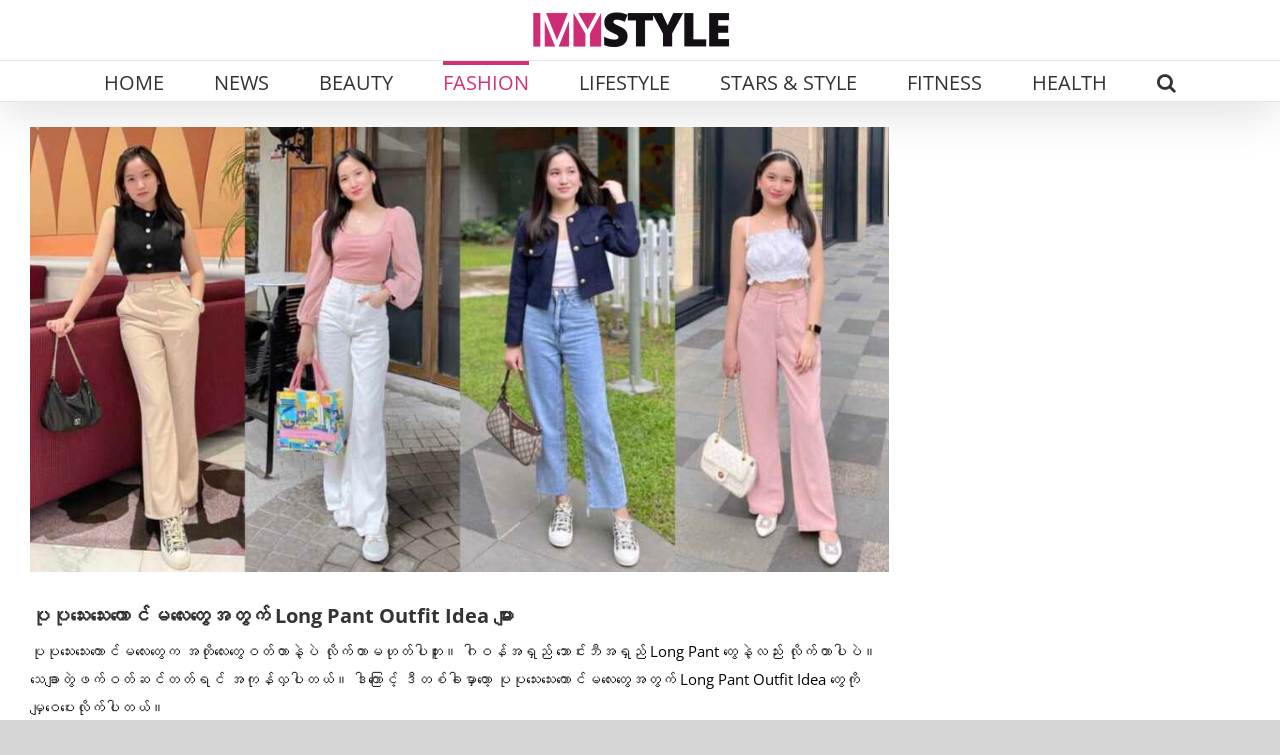

--- FILE ---
content_type: text/html; charset=UTF-8
request_url: https://mystylemyanmar.com/long-pant-outfit-ideas-for-short-girls/
body_size: 25484
content:
<!DOCTYPE html>
<html class="avada-html-layout-wide avada-html-header-position-top avada-is-100-percent-template" lang="en-US" prefix="og: http://ogp.me/ns# fb: http://ogp.me/ns/fb#">
<head>
	<meta http-equiv="X-UA-Compatible" content="IE=edge" />
	<meta http-equiv="Content-Type" content="text/html; charset=utf-8"/>
	<meta name="viewport" content="width=device-width, initial-scale=1" />
	<style>
#wpadminbar #wp-admin-bar-wccp_free_top_button .ab-icon:before {
	content: "\f160";
	color: #02CA02;
	top: 3px;
}
#wpadminbar #wp-admin-bar-wccp_free_top_button .ab-icon {
	transform: rotate(45deg);
}
</style>
<meta name='robots' content='index, follow, max-image-preview:large, max-snippet:-1, max-video-preview:-1' />

	<!-- This site is optimized with the Yoast SEO plugin v26.7 - https://yoast.com/wordpress/plugins/seo/ -->
	<title>ပုပုသေးသေးကောင်မလေးတွေအတွက် Long Pant Outfit Idea များ</title>
	<meta name="description" content="ပုပုသေးသေးကောင်မလေးတွေက အတိုလေးတွေဝတ်တာနဲ့ပဲ လိုက်တာမဟုတ်ပါဘူး။ ဂါဝန်အရှည် ဘောင်းဘီအရှည် Long Pant တွေနဲ့လည်း လိုက်တာပါပဲ။" />
	<link rel="canonical" href="https://mystylemyanmar.com/long-pant-outfit-ideas-for-short-girls/" />
	<meta name="twitter:label1" content="Written by" />
	<meta name="twitter:data1" content="Mystyle Myanmar" />
	<meta name="twitter:label2" content="Est. reading time" />
	<meta name="twitter:data2" content="4 minutes" />
	<script type="application/ld+json" class="yoast-schema-graph">{"@context":"https://schema.org","@graph":[{"@type":"Article","@id":"https://mystylemyanmar.com/long-pant-outfit-ideas-for-short-girls/#article","isPartOf":{"@id":"https://mystylemyanmar.com/long-pant-outfit-ideas-for-short-girls/"},"author":{"name":"Mystyle Myanmar","@id":"https://mystylemyanmar.com/#/schema/person/07494c53af01ff7e40587b3869b3aaea"},"headline":"ပုပုသေးသေးကောင်မလေးတွေအတွက် Long Pant Outfit Idea များ","datePublished":"2024-02-20T02:30:47+00:00","mainEntityOfPage":{"@id":"https://mystylemyanmar.com/long-pant-outfit-ideas-for-short-girls/"},"wordCount":44,"publisher":{"@id":"https://mystylemyanmar.com/#organization"},"image":{"@id":"https://mystylemyanmar.com/long-pant-outfit-ideas-for-short-girls/#primaryimage"},"thumbnailUrl":"https://mystylemyanmar.com/wp-content/uploads/2024/02/IMG_6075-scaled.jpeg","articleSection":["Fashion","စတိုင်လ်အကြောင်း အကြံပေး – Style Advisor"],"inLanguage":"en-US"},{"@type":"WebPage","@id":"https://mystylemyanmar.com/long-pant-outfit-ideas-for-short-girls/","url":"https://mystylemyanmar.com/long-pant-outfit-ideas-for-short-girls/","name":"ပုပုသေးသေးကောင်မလေးတွေအတွက် Long Pant Outfit Idea များ","isPartOf":{"@id":"https://mystylemyanmar.com/#website"},"primaryImageOfPage":{"@id":"https://mystylemyanmar.com/long-pant-outfit-ideas-for-short-girls/#primaryimage"},"image":{"@id":"https://mystylemyanmar.com/long-pant-outfit-ideas-for-short-girls/#primaryimage"},"thumbnailUrl":"https://mystylemyanmar.com/wp-content/uploads/2024/02/IMG_6075-scaled.jpeg","datePublished":"2024-02-20T02:30:47+00:00","description":"ပုပုသေးသေးကောင်မလေးတွေက အတိုလေးတွေဝတ်တာနဲ့ပဲ လိုက်တာမဟုတ်ပါဘူး။ ဂါဝန်အရှည် ဘောင်းဘီအရှည် Long Pant တွေနဲ့လည်း လိုက်တာပါပဲ။","breadcrumb":{"@id":"https://mystylemyanmar.com/long-pant-outfit-ideas-for-short-girls/#breadcrumb"},"inLanguage":"en-US","potentialAction":[{"@type":"ReadAction","target":["https://mystylemyanmar.com/long-pant-outfit-ideas-for-short-girls/"]}]},{"@type":"ImageObject","inLanguage":"en-US","@id":"https://mystylemyanmar.com/long-pant-outfit-ideas-for-short-girls/#primaryimage","url":"https://mystylemyanmar.com/wp-content/uploads/2024/02/IMG_6075-scaled.jpeg","contentUrl":"https://mystylemyanmar.com/wp-content/uploads/2024/02/IMG_6075-scaled.jpeg","width":1024,"height":530},{"@type":"BreadcrumbList","@id":"https://mystylemyanmar.com/long-pant-outfit-ideas-for-short-girls/#breadcrumb","itemListElement":[{"@type":"ListItem","position":1,"name":"Home","item":"https://mystylemyanmar.com/"},{"@type":"ListItem","position":2,"name":"ပုပုသေးသေးကောင်မလေးတွေအတွက် Long Pant Outfit Idea များ"}]},{"@type":"WebSite","@id":"https://mystylemyanmar.com/#website","url":"https://mystylemyanmar.com/","name":"MyStyle Myanmar","description":"ဖက်ရှင်၊ အလှအပ၊ ကျန်းမာရေးနဲ့ လူနေမှုပုံစံတွေအကြောင်း အစုံအလင်ဖတ်ရှုနိုင်မှာ MyStyle Myanmar","publisher":{"@id":"https://mystylemyanmar.com/#organization"},"potentialAction":[{"@type":"SearchAction","target":{"@type":"EntryPoint","urlTemplate":"https://mystylemyanmar.com/?s={search_term_string}"},"query-input":{"@type":"PropertyValueSpecification","valueRequired":true,"valueName":"search_term_string"}}],"inLanguage":"en-US"},{"@type":"Organization","@id":"https://mystylemyanmar.com/#organization","name":"MYSTYLE MYANMAR","url":"https://mystylemyanmar.com/","logo":{"@type":"ImageObject","inLanguage":"en-US","@id":"https://mystylemyanmar.com/#/schema/logo/image/","url":"https://mystylemyanmar.com/wp-content/uploads/2022/02/MyStyle.png","contentUrl":"https://mystylemyanmar.com/wp-content/uploads/2022/02/MyStyle.png","width":1080,"height":1080,"caption":"MYSTYLE MYANMAR"},"image":{"@id":"https://mystylemyanmar.com/#/schema/logo/image/"},"sameAs":["http://www.facebook.com/MyStyleMyanmar"]},{"@type":"Person","@id":"https://mystylemyanmar.com/#/schema/person/07494c53af01ff7e40587b3869b3aaea","name":"Mystyle Myanmar","image":{"@type":"ImageObject","inLanguage":"en-US","@id":"https://mystylemyanmar.com/#/schema/person/image/","url":"https://secure.gravatar.com/avatar/79ffbe2ecb74d35d206e493bdbbfea74b86e13bad4e0f4eab9b63c7951662fbe?s=96&d=mm&r=g","contentUrl":"https://secure.gravatar.com/avatar/79ffbe2ecb74d35d206e493bdbbfea74b86e13bad4e0f4eab9b63c7951662fbe?s=96&d=mm&r=g","caption":"Mystyle Myanmar"},"url":"https://mystylemyanmar.com/author/sandy/"}]}</script>
	<!-- / Yoast SEO plugin. -->


<link rel="alternate" type="application/rss+xml" title="MyStyle Myanmar &raquo; Feed" href="https://mystylemyanmar.com/feed/" />
<link rel="alternate" type="application/rss+xml" title="MyStyle Myanmar &raquo; Comments Feed" href="https://mystylemyanmar.com/comments/feed/" />
								<link rel="icon" href="https://mystylemyanmar.com/wp-content/uploads/2025/10/favicon.png" type="image/png" />
		
					<!-- Apple Touch Icon -->
						<link rel="apple-touch-icon" sizes="180x180" href="https://mystylemyanmar.com/wp-content/uploads/2025/10/favicon.png" type="image/png">
		
					<!-- Android Icon -->
						<link rel="icon" sizes="192x192" href="https://mystylemyanmar.com/wp-content/uploads/2025/10/favicon.png" type="image/png">
		
					<!-- MS Edge Icon -->
						<meta name="msapplication-TileImage" content="https://mystylemyanmar.com/wp-content/uploads/2025/10/favicon.png" type="image/png">
				<link rel="alternate" title="oEmbed (JSON)" type="application/json+oembed" href="https://mystylemyanmar.com/wp-json/oembed/1.0/embed?url=https%3A%2F%2Fmystylemyanmar.com%2Flong-pant-outfit-ideas-for-short-girls%2F" />
<link rel="alternate" title="oEmbed (XML)" type="text/xml+oembed" href="https://mystylemyanmar.com/wp-json/oembed/1.0/embed?url=https%3A%2F%2Fmystylemyanmar.com%2Flong-pant-outfit-ideas-for-short-girls%2F&#038;format=xml" />
					<meta name="description" content="ပုပုသေးသေးကောင်မလေးတွေက အတိုလေးတွေဝတ်တာနဲ့ပဲ လိုက်တာမဟုတ်ပါဘူး။ ဂါဝန်အရှည် ဘောင်းဘီအရှည် Long Pant တွေနဲ့လည်း လိုက်တာပါပဲ။ သေချာတွဲဖက်ဝတ်ဆင်တတ်ရင် အကုန်လှပါတယ်။ ဒါကြောင့် ဒီတစ်ခါမှာတော့ ပုပုသေးသေးကောင်မလေးတွေအတွက် Long Pant Outfit Idea တွေကို မျှဝေပေးလိုက်ပါတယ်။

Jean Pant ကို အရမ်းရှည်တာမျိုးမဟုတ်ပဲ ဒီလိုခြေမျက်စိအထက် အရှည်လေးတွေဝတ်ပြီး Shirt အင်္ကျီကို ဘောင်းဘီထဲထည့်ဝတ်တာမျိုးလေးက ပုပုသေးသေး ကောင်မလေးတွေနဲ့ လိုက်ပါတယ်။ ချစ်ဖို့ကောင်းပါတယ်။ Sneakers မစီးပဲ ဒေါက်ဖိနပ်နဲ့စီးလည်း ရပါတယ်။



Jean Pant အရှည်ဝတ်မယ်ဆိုရင်တော့ ဒီလို Outfit လေးအတိုင်း ဝတ်ကြည့်နော်။ Smart ကျပြီးလှပါတယ်။"/>
				
		<meta property="og:locale" content="en_US"/>
		<meta property="og:type" content="article"/>
		<meta property="og:site_name" content="MyStyle Myanmar"/>
		<meta property="og:title" content="ပုပုသေးသေးကောင်မလေးတွေအတွက် Long Pant Outfit Idea များ"/>
				<meta property="og:description" content="ပုပုသေးသေးကောင်မလေးတွေက အတိုလေးတွေဝတ်တာနဲ့ပဲ လိုက်တာမဟုတ်ပါဘူး။ ဂါဝန်အရှည် ဘောင်းဘီအရှည် Long Pant တွေနဲ့လည်း လိုက်တာပါပဲ။ သေချာတွဲဖက်ဝတ်ဆင်တတ်ရင် အကုန်လှပါတယ်။ ဒါကြောင့် ဒီတစ်ခါမှာတော့ ပုပုသေးသေးကောင်မလေးတွေအတွက် Long Pant Outfit Idea တွေကို မျှဝေပေးလိုက်ပါတယ်။

Jean Pant ကို အရမ်းရှည်တာမျိုးမဟုတ်ပဲ ဒီလိုခြေမျက်စိအထက် အရှည်လေးတွေဝတ်ပြီး Shirt အင်္ကျီကို ဘောင်းဘီထဲထည့်ဝတ်တာမျိုးလေးက ပုပုသေးသေး ကောင်မလေးတွေနဲ့ လိုက်ပါတယ်။ ချစ်ဖို့ကောင်းပါတယ်။ Sneakers မစီးပဲ ဒေါက်ဖိနပ်နဲ့စီးလည်း ရပါတယ်။



Jean Pant အရှည်ဝတ်မယ်ဆိုရင်တော့ ဒီလို Outfit လေးအတိုင်း ဝတ်ကြည့်နော်။ Smart ကျပြီးလှပါတယ်။"/>
				<meta property="og:url" content="https://mystylemyanmar.com/long-pant-outfit-ideas-for-short-girls/"/>
										<meta property="article:published_time" content="2024-02-20T02:30:47+06:30"/>
							<meta property="article:modified_time" content="2024-02-20T00:41:18+06:30"/>
								<meta name="author" content="Mystyle Myanmar"/>
								<meta property="og:image" content="https://mystylemyanmar.com/wp-content/uploads/2024/02/IMG_6075-scaled.jpeg"/>
		<meta property="og:image:width" content="1024"/>
		<meta property="og:image:height" content="530"/>
		<meta property="og:image:type" content="image/jpeg"/>
				<!-- mystylemyanmar.com is managing ads with Advanced Ads 2.0.16 – https://wpadvancedads.com/ --><script id="mysty-ready" type="576b9e844df6c2644a9c26a7-text/javascript">
			window.advanced_ads_ready=function(e,a){a=a||"complete";var d=function(e){return"interactive"===a?"loading"!==e:"complete"===e};d(document.readyState)?e():document.addEventListener("readystatechange",(function(a){d(a.target.readyState)&&e()}),{once:"interactive"===a})},window.advanced_ads_ready_queue=window.advanced_ads_ready_queue||[];		</script>
		<style id='wp-img-auto-sizes-contain-inline-css' type='text/css'>
img:is([sizes=auto i],[sizes^="auto," i]){contain-intrinsic-size:3000px 1500px}
/*# sourceURL=wp-img-auto-sizes-contain-inline-css */
</style>

<style id='wp-emoji-styles-inline-css' type='text/css'>

	img.wp-smiley, img.emoji {
		display: inline !important;
		border: none !important;
		box-shadow: none !important;
		height: 1em !important;
		width: 1em !important;
		margin: 0 0.07em !important;
		vertical-align: -0.1em !important;
		background: none !important;
		padding: 0 !important;
	}
/*# sourceURL=wp-emoji-styles-inline-css */
</style>
<link rel='stylesheet' id='child-style-css' href='https://mystylemyanmar.com/wp-content/themes/Avada-Child-Theme/style.css?ver=6.9' type='text/css' media='all' />
<link rel='stylesheet' id='slick-css-css' href='https://mystylemyanmar.com/wp-content/themes/Avada-Child-Theme/css/slick.css?ver=6.9' type='text/css' media='all' />
<link rel='stylesheet' id='slick-theme-css-css' href='https://mystylemyanmar.com/wp-content/themes/Avada-Child-Theme/css/slick-theme.css?ver=6.9' type='text/css' media='all' />
<link rel='stylesheet' id='fusion-dynamic-css-css' href='https://mystylemyanmar.com/wp-content/uploads/fusion-styles/eec831d2ae244c5c68377b2d8c76a0da.min.css?ver=3.14.2' type='text/css' media='all' />
<link rel='stylesheet' id='avada-fullwidth-md-css' href='https://mystylemyanmar.com/wp-content/plugins/fusion-builder/assets/css/media/fullwidth-md.min.css?ver=3.14.2' type='text/css' media='only screen and (max-width: 1024px)' />
<link rel='stylesheet' id='avada-fullwidth-sm-css' href='https://mystylemyanmar.com/wp-content/plugins/fusion-builder/assets/css/media/fullwidth-sm.min.css?ver=3.14.2' type='text/css' media='only screen and (max-width: 640px)' />
<link rel='stylesheet' id='awb-text-path-md-css' href='https://mystylemyanmar.com/wp-content/plugins/fusion-builder/assets/css/media/awb-text-path-md.min.css?ver=7.14.2' type='text/css' media='only screen and (max-width: 1024px)' />
<link rel='stylesheet' id='awb-text-path-sm-css' href='https://mystylemyanmar.com/wp-content/plugins/fusion-builder/assets/css/media/awb-text-path-sm.min.css?ver=7.14.2' type='text/css' media='only screen and (max-width: 640px)' />
<link rel='stylesheet' id='avada-icon-md-css' href='https://mystylemyanmar.com/wp-content/plugins/fusion-builder/assets/css/media/icon-md.min.css?ver=3.14.2' type='text/css' media='only screen and (max-width: 1024px)' />
<link rel='stylesheet' id='avada-icon-sm-css' href='https://mystylemyanmar.com/wp-content/plugins/fusion-builder/assets/css/media/icon-sm.min.css?ver=3.14.2' type='text/css' media='only screen and (max-width: 640px)' />
<link rel='stylesheet' id='avada-grid-md-css' href='https://mystylemyanmar.com/wp-content/plugins/fusion-builder/assets/css/media/grid-md.min.css?ver=7.14.2' type='text/css' media='only screen and (max-width: 1024px)' />
<link rel='stylesheet' id='avada-grid-sm-css' href='https://mystylemyanmar.com/wp-content/plugins/fusion-builder/assets/css/media/grid-sm.min.css?ver=7.14.2' type='text/css' media='only screen and (max-width: 640px)' />
<link rel='stylesheet' id='avada-image-md-css' href='https://mystylemyanmar.com/wp-content/plugins/fusion-builder/assets/css/media/image-md.min.css?ver=7.14.2' type='text/css' media='only screen and (max-width: 1024px)' />
<link rel='stylesheet' id='avada-image-sm-css' href='https://mystylemyanmar.com/wp-content/plugins/fusion-builder/assets/css/media/image-sm.min.css?ver=7.14.2' type='text/css' media='only screen and (max-width: 640px)' />
<link rel='stylesheet' id='avada-person-md-css' href='https://mystylemyanmar.com/wp-content/plugins/fusion-builder/assets/css/media/person-md.min.css?ver=7.14.2' type='text/css' media='only screen and (max-width: 1024px)' />
<link rel='stylesheet' id='avada-person-sm-css' href='https://mystylemyanmar.com/wp-content/plugins/fusion-builder/assets/css/media/person-sm.min.css?ver=7.14.2' type='text/css' media='only screen and (max-width: 640px)' />
<link rel='stylesheet' id='avada-section-separator-md-css' href='https://mystylemyanmar.com/wp-content/plugins/fusion-builder/assets/css/media/section-separator-md.min.css?ver=3.14.2' type='text/css' media='only screen and (max-width: 1024px)' />
<link rel='stylesheet' id='avada-section-separator-sm-css' href='https://mystylemyanmar.com/wp-content/plugins/fusion-builder/assets/css/media/section-separator-sm.min.css?ver=3.14.2' type='text/css' media='only screen and (max-width: 640px)' />
<link rel='stylesheet' id='avada-social-sharing-md-css' href='https://mystylemyanmar.com/wp-content/plugins/fusion-builder/assets/css/media/social-sharing-md.min.css?ver=7.14.2' type='text/css' media='only screen and (max-width: 1024px)' />
<link rel='stylesheet' id='avada-social-sharing-sm-css' href='https://mystylemyanmar.com/wp-content/plugins/fusion-builder/assets/css/media/social-sharing-sm.min.css?ver=7.14.2' type='text/css' media='only screen and (max-width: 640px)' />
<link rel='stylesheet' id='avada-social-links-md-css' href='https://mystylemyanmar.com/wp-content/plugins/fusion-builder/assets/css/media/social-links-md.min.css?ver=7.14.2' type='text/css' media='only screen and (max-width: 1024px)' />
<link rel='stylesheet' id='avada-social-links-sm-css' href='https://mystylemyanmar.com/wp-content/plugins/fusion-builder/assets/css/media/social-links-sm.min.css?ver=7.14.2' type='text/css' media='only screen and (max-width: 640px)' />
<link rel='stylesheet' id='avada-tabs-lg-min-css' href='https://mystylemyanmar.com/wp-content/plugins/fusion-builder/assets/css/media/tabs-lg-min.min.css?ver=7.14.2' type='text/css' media='only screen and (min-width: 640px)' />
<link rel='stylesheet' id='avada-tabs-lg-max-css' href='https://mystylemyanmar.com/wp-content/plugins/fusion-builder/assets/css/media/tabs-lg-max.min.css?ver=7.14.2' type='text/css' media='only screen and (max-width: 640px)' />
<link rel='stylesheet' id='avada-tabs-md-css' href='https://mystylemyanmar.com/wp-content/plugins/fusion-builder/assets/css/media/tabs-md.min.css?ver=7.14.2' type='text/css' media='only screen and (max-width: 1024px)' />
<link rel='stylesheet' id='avada-tabs-sm-css' href='https://mystylemyanmar.com/wp-content/plugins/fusion-builder/assets/css/media/tabs-sm.min.css?ver=7.14.2' type='text/css' media='only screen and (max-width: 640px)' />
<link rel='stylesheet' id='awb-text-md-css' href='https://mystylemyanmar.com/wp-content/plugins/fusion-builder/assets/css/media/text-md.min.css?ver=3.14.2' type='text/css' media='only screen and (max-width: 1024px)' />
<link rel='stylesheet' id='awb-text-sm-css' href='https://mystylemyanmar.com/wp-content/plugins/fusion-builder/assets/css/media/text-sm.min.css?ver=3.14.2' type='text/css' media='only screen and (max-width: 640px)' />
<link rel='stylesheet' id='awb-title-md-css' href='https://mystylemyanmar.com/wp-content/plugins/fusion-builder/assets/css/media/title-md.min.css?ver=3.14.2' type='text/css' media='only screen and (max-width: 1024px)' />
<link rel='stylesheet' id='awb-title-sm-css' href='https://mystylemyanmar.com/wp-content/plugins/fusion-builder/assets/css/media/title-sm.min.css?ver=3.14.2' type='text/css' media='only screen and (max-width: 640px)' />
<link rel='stylesheet' id='awb-post-card-image-sm-css' href='https://mystylemyanmar.com/wp-content/plugins/fusion-builder/assets/css/media/post-card-image-sm.min.css?ver=3.14.2' type='text/css' media='only screen and (max-width: 640px)' />
<link rel='stylesheet' id='avada-swiper-md-css' href='https://mystylemyanmar.com/wp-content/plugins/fusion-builder/assets/css/media/swiper-md.min.css?ver=7.14.2' type='text/css' media='only screen and (max-width: 1024px)' />
<link rel='stylesheet' id='avada-swiper-sm-css' href='https://mystylemyanmar.com/wp-content/plugins/fusion-builder/assets/css/media/swiper-sm.min.css?ver=7.14.2' type='text/css' media='only screen and (max-width: 640px)' />
<link rel='stylesheet' id='avada-post-cards-md-css' href='https://mystylemyanmar.com/wp-content/plugins/fusion-builder/assets/css/media/post-cards-md.min.css?ver=7.14.2' type='text/css' media='only screen and (max-width: 1024px)' />
<link rel='stylesheet' id='avada-post-cards-sm-css' href='https://mystylemyanmar.com/wp-content/plugins/fusion-builder/assets/css/media/post-cards-sm.min.css?ver=7.14.2' type='text/css' media='only screen and (max-width: 640px)' />
<link rel='stylesheet' id='avada-facebook-page-md-css' href='https://mystylemyanmar.com/wp-content/plugins/fusion-builder/assets/css/media/facebook-page-md.min.css?ver=7.14.2' type='text/css' media='only screen and (max-width: 1024px)' />
<link rel='stylesheet' id='avada-facebook-page-sm-css' href='https://mystylemyanmar.com/wp-content/plugins/fusion-builder/assets/css/media/facebook-page-sm.min.css?ver=7.14.2' type='text/css' media='only screen and (max-width: 640px)' />
<link rel='stylesheet' id='avada-twitter-timeline-md-css' href='https://mystylemyanmar.com/wp-content/plugins/fusion-builder/assets/css/media/twitter-timeline-md.min.css?ver=7.14.2' type='text/css' media='only screen and (max-width: 1024px)' />
<link rel='stylesheet' id='avada-twitter-timeline-sm-css' href='https://mystylemyanmar.com/wp-content/plugins/fusion-builder/assets/css/media/twitter-timeline-sm.min.css?ver=7.14.2' type='text/css' media='only screen and (max-width: 640px)' />
<link rel='stylesheet' id='avada-flickr-md-css' href='https://mystylemyanmar.com/wp-content/plugins/fusion-builder/assets/css/media/flickr-md.min.css?ver=7.14.2' type='text/css' media='only screen and (max-width: 1024px)' />
<link rel='stylesheet' id='avada-flickr-sm-css' href='https://mystylemyanmar.com/wp-content/plugins/fusion-builder/assets/css/media/flickr-sm.min.css?ver=7.14.2' type='text/css' media='only screen and (max-width: 640px)' />
<link rel='stylesheet' id='avada-tagcloud-md-css' href='https://mystylemyanmar.com/wp-content/plugins/fusion-builder/assets/css/media/tagcloud-md.min.css?ver=7.14.2' type='text/css' media='only screen and (max-width: 1024px)' />
<link rel='stylesheet' id='avada-tagcloud-sm-css' href='https://mystylemyanmar.com/wp-content/plugins/fusion-builder/assets/css/media/tagcloud-sm.min.css?ver=7.14.2' type='text/css' media='only screen and (max-width: 640px)' />
<link rel='stylesheet' id='avada-instagram-md-css' href='https://mystylemyanmar.com/wp-content/plugins/fusion-builder/assets/css/media/instagram-md.min.css?ver=7.14.2' type='text/css' media='only screen and (max-width: 1024px)' />
<link rel='stylesheet' id='avada-instagram-sm-css' href='https://mystylemyanmar.com/wp-content/plugins/fusion-builder/assets/css/media/instagram-sm.min.css?ver=7.14.2' type='text/css' media='only screen and (max-width: 640px)' />
<link rel='stylesheet' id='awb-meta-md-css' href='https://mystylemyanmar.com/wp-content/plugins/fusion-builder/assets/css/media/meta-md.min.css?ver=7.14.2' type='text/css' media='only screen and (max-width: 1024px)' />
<link rel='stylesheet' id='awb-meta-sm-css' href='https://mystylemyanmar.com/wp-content/plugins/fusion-builder/assets/css/media/meta-sm.min.css?ver=7.14.2' type='text/css' media='only screen and (max-width: 640px)' />
<link rel='stylesheet' id='awb-layout-colums-md-css' href='https://mystylemyanmar.com/wp-content/plugins/fusion-builder/assets/css/media/layout-columns-md.min.css?ver=3.14.2' type='text/css' media='only screen and (max-width: 1024px)' />
<link rel='stylesheet' id='awb-layout-colums-sm-css' href='https://mystylemyanmar.com/wp-content/plugins/fusion-builder/assets/css/media/layout-columns-sm.min.css?ver=3.14.2' type='text/css' media='only screen and (max-width: 640px)' />
<link rel='stylesheet' id='avada-max-1c-css' href='https://mystylemyanmar.com/wp-content/themes/Avada/assets/css/media/max-1c.min.css?ver=7.14.2' type='text/css' media='only screen and (max-width: 644px)' />
<link rel='stylesheet' id='avada-max-2c-css' href='https://mystylemyanmar.com/wp-content/themes/Avada/assets/css/media/max-2c.min.css?ver=7.14.2' type='text/css' media='only screen and (max-width: 735px)' />
<link rel='stylesheet' id='avada-min-2c-max-3c-css' href='https://mystylemyanmar.com/wp-content/themes/Avada/assets/css/media/min-2c-max-3c.min.css?ver=7.14.2' type='text/css' media='only screen and (min-width: 735px) and (max-width: 826px)' />
<link rel='stylesheet' id='avada-min-3c-max-4c-css' href='https://mystylemyanmar.com/wp-content/themes/Avada/assets/css/media/min-3c-max-4c.min.css?ver=7.14.2' type='text/css' media='only screen and (min-width: 826px) and (max-width: 917px)' />
<link rel='stylesheet' id='avada-min-4c-max-5c-css' href='https://mystylemyanmar.com/wp-content/themes/Avada/assets/css/media/min-4c-max-5c.min.css?ver=7.14.2' type='text/css' media='only screen and (min-width: 917px) and (max-width: 1008px)' />
<link rel='stylesheet' id='avada-min-5c-max-6c-css' href='https://mystylemyanmar.com/wp-content/themes/Avada/assets/css/media/min-5c-max-6c.min.css?ver=7.14.2' type='text/css' media='only screen and (min-width: 1008px) and (max-width: 1099px)' />
<link rel='stylesheet' id='avada-min-shbp-css' href='https://mystylemyanmar.com/wp-content/themes/Avada/assets/css/media/min-shbp.min.css?ver=7.14.2' type='text/css' media='only screen and (min-width: 1251px)' />
<link rel='stylesheet' id='avada-min-shbp-header-legacy-css' href='https://mystylemyanmar.com/wp-content/themes/Avada/assets/css/media/min-shbp-header-legacy.min.css?ver=7.14.2' type='text/css' media='only screen and (min-width: 1251px)' />
<link rel='stylesheet' id='avada-max-shbp-css' href='https://mystylemyanmar.com/wp-content/themes/Avada/assets/css/media/max-shbp.min.css?ver=7.14.2' type='text/css' media='only screen and (max-width: 1250px)' />
<link rel='stylesheet' id='avada-max-shbp-header-legacy-css' href='https://mystylemyanmar.com/wp-content/themes/Avada/assets/css/media/max-shbp-header-legacy.min.css?ver=7.14.2' type='text/css' media='only screen and (max-width: 1250px)' />
<link rel='stylesheet' id='avada-max-sh-shbp-css' href='https://mystylemyanmar.com/wp-content/themes/Avada/assets/css/media/max-sh-shbp.min.css?ver=7.14.2' type='text/css' media='only screen and (max-width: 1250px)' />
<link rel='stylesheet' id='avada-max-sh-shbp-header-legacy-css' href='https://mystylemyanmar.com/wp-content/themes/Avada/assets/css/media/max-sh-shbp-header-legacy.min.css?ver=7.14.2' type='text/css' media='only screen and (max-width: 1250px)' />
<link rel='stylesheet' id='avada-min-768-max-1024-p-css' href='https://mystylemyanmar.com/wp-content/themes/Avada/assets/css/media/min-768-max-1024-p.min.css?ver=7.14.2' type='text/css' media='only screen and (min-device-width: 768px) and (max-device-width: 1024px) and (orientation: portrait)' />
<link rel='stylesheet' id='avada-min-768-max-1024-p-header-legacy-css' href='https://mystylemyanmar.com/wp-content/themes/Avada/assets/css/media/min-768-max-1024-p-header-legacy.min.css?ver=7.14.2' type='text/css' media='only screen and (min-device-width: 768px) and (max-device-width: 1024px) and (orientation: portrait)' />
<link rel='stylesheet' id='avada-min-768-max-1024-l-css' href='https://mystylemyanmar.com/wp-content/themes/Avada/assets/css/media/min-768-max-1024-l.min.css?ver=7.14.2' type='text/css' media='only screen and (min-device-width: 768px) and (max-device-width: 1024px) and (orientation: landscape)' />
<link rel='stylesheet' id='avada-min-768-max-1024-l-header-legacy-css' href='https://mystylemyanmar.com/wp-content/themes/Avada/assets/css/media/min-768-max-1024-l-header-legacy.min.css?ver=7.14.2' type='text/css' media='only screen and (min-device-width: 768px) and (max-device-width: 1024px) and (orientation: landscape)' />
<link rel='stylesheet' id='avada-max-sh-cbp-css' href='https://mystylemyanmar.com/wp-content/themes/Avada/assets/css/media/max-sh-cbp.min.css?ver=7.14.2' type='text/css' media='only screen and (max-width: 800px)' />
<link rel='stylesheet' id='avada-max-sh-sbp-css' href='https://mystylemyanmar.com/wp-content/themes/Avada/assets/css/media/max-sh-sbp.min.css?ver=7.14.2' type='text/css' media='only screen and (max-width: 800px)' />
<link rel='stylesheet' id='avada-max-sh-640-css' href='https://mystylemyanmar.com/wp-content/themes/Avada/assets/css/media/max-sh-640.min.css?ver=7.14.2' type='text/css' media='only screen and (max-width: 640px)' />
<link rel='stylesheet' id='avada-max-shbp-18-css' href='https://mystylemyanmar.com/wp-content/themes/Avada/assets/css/media/max-shbp-18.min.css?ver=7.14.2' type='text/css' media='only screen and (max-width: 1232px)' />
<link rel='stylesheet' id='avada-max-shbp-32-css' href='https://mystylemyanmar.com/wp-content/themes/Avada/assets/css/media/max-shbp-32.min.css?ver=7.14.2' type='text/css' media='only screen and (max-width: 1218px)' />
<link rel='stylesheet' id='avada-min-sh-cbp-css' href='https://mystylemyanmar.com/wp-content/themes/Avada/assets/css/media/min-sh-cbp.min.css?ver=7.14.2' type='text/css' media='only screen and (min-width: 800px)' />
<link rel='stylesheet' id='avada-max-640-css' href='https://mystylemyanmar.com/wp-content/themes/Avada/assets/css/media/max-640.min.css?ver=7.14.2' type='text/css' media='only screen and (max-device-width: 640px)' />
<link rel='stylesheet' id='avada-max-main-css' href='https://mystylemyanmar.com/wp-content/themes/Avada/assets/css/media/max-main.min.css?ver=7.14.2' type='text/css' media='only screen and (max-width: 1099px)' />
<link rel='stylesheet' id='avada-max-cbp-css' href='https://mystylemyanmar.com/wp-content/themes/Avada/assets/css/media/max-cbp.min.css?ver=7.14.2' type='text/css' media='only screen and (max-width: 800px)' />
<link rel='stylesheet' id='avada-max-sh-cbp-eslider-css' href='https://mystylemyanmar.com/wp-content/themes/Avada/assets/css/media/max-sh-cbp-eslider.min.css?ver=7.14.2' type='text/css' media='only screen and (max-width: 800px)' />
<link rel='stylesheet' id='avada-max-sh-cbp-social-sharing-css' href='https://mystylemyanmar.com/wp-content/themes/Avada/assets/css/media/max-sh-cbp-social-sharing.min.css?ver=7.14.2' type='text/css' media='only screen and (max-width: 800px)' />
<link rel='stylesheet' id='fb-max-sh-cbp-css' href='https://mystylemyanmar.com/wp-content/plugins/fusion-builder/assets/css/media/max-sh-cbp.min.css?ver=3.14.2' type='text/css' media='only screen and (max-width: 800px)' />
<link rel='stylesheet' id='fb-min-768-max-1024-p-css' href='https://mystylemyanmar.com/wp-content/plugins/fusion-builder/assets/css/media/min-768-max-1024-p.min.css?ver=3.14.2' type='text/css' media='only screen and (min-device-width: 768px) and (max-device-width: 1024px) and (orientation: portrait)' />
<link rel='stylesheet' id='fb-max-640-css' href='https://mystylemyanmar.com/wp-content/plugins/fusion-builder/assets/css/media/max-640.min.css?ver=3.14.2' type='text/css' media='only screen and (max-device-width: 640px)' />
<link rel='stylesheet' id='fb-max-1c-css' href='https://mystylemyanmar.com/wp-content/plugins/fusion-builder/assets/css/media/max-1c.css?ver=3.14.2' type='text/css' media='only screen and (max-width: 644px)' />
<link rel='stylesheet' id='fb-max-2c-css' href='https://mystylemyanmar.com/wp-content/plugins/fusion-builder/assets/css/media/max-2c.css?ver=3.14.2' type='text/css' media='only screen and (max-width: 735px)' />
<link rel='stylesheet' id='fb-min-2c-max-3c-css' href='https://mystylemyanmar.com/wp-content/plugins/fusion-builder/assets/css/media/min-2c-max-3c.css?ver=3.14.2' type='text/css' media='only screen and (min-width: 735px) and (max-width: 826px)' />
<link rel='stylesheet' id='fb-min-3c-max-4c-css' href='https://mystylemyanmar.com/wp-content/plugins/fusion-builder/assets/css/media/min-3c-max-4c.css?ver=3.14.2' type='text/css' media='only screen and (min-width: 826px) and (max-width: 917px)' />
<link rel='stylesheet' id='fb-min-4c-max-5c-css' href='https://mystylemyanmar.com/wp-content/plugins/fusion-builder/assets/css/media/min-4c-max-5c.css?ver=3.14.2' type='text/css' media='only screen and (min-width: 917px) and (max-width: 1008px)' />
<link rel='stylesheet' id='fb-min-5c-max-6c-css' href='https://mystylemyanmar.com/wp-content/plugins/fusion-builder/assets/css/media/min-5c-max-6c.css?ver=3.14.2' type='text/css' media='only screen and (min-width: 1008px) and (max-width: 1099px)' />
<link rel='stylesheet' id='avada-off-canvas-md-css' href='https://mystylemyanmar.com/wp-content/plugins/fusion-builder/assets/css/media/off-canvas-md.min.css?ver=7.14.2' type='text/css' media='only screen and (max-width: 1024px)' />
<link rel='stylesheet' id='avada-off-canvas-sm-css' href='https://mystylemyanmar.com/wp-content/plugins/fusion-builder/assets/css/media/off-canvas-sm.min.css?ver=7.14.2' type='text/css' media='only screen and (max-width: 640px)' />
<script type="576b9e844df6c2644a9c26a7-text/javascript" src="https://mystylemyanmar.com/wp-includes/js/jquery/jquery.min.js?ver=3.7.1" id="jquery-core-js"></script>
<script type="576b9e844df6c2644a9c26a7-text/javascript" src="https://mystylemyanmar.com/wp-includes/js/jquery/jquery-migrate.min.js?ver=3.4.1" id="jquery-migrate-js"></script>
<script type="576b9e844df6c2644a9c26a7-text/javascript" id="advanced-ads-advanced-js-js-extra">
/* <![CDATA[ */
var advads_options = {"blog_id":"1","privacy":{"enabled":false,"state":"not_needed"}};
//# sourceURL=advanced-ads-advanced-js-js-extra
/* ]]> */
</script>
<script type="576b9e844df6c2644a9c26a7-text/javascript" src="https://mystylemyanmar.com/wp-content/plugins/advanced-ads/public/assets/js/advanced.min.js?ver=2.0.16" id="advanced-ads-advanced-js-js"></script>
<link rel="https://api.w.org/" href="https://mystylemyanmar.com/wp-json/" /><link rel="alternate" title="JSON" type="application/json" href="https://mystylemyanmar.com/wp-json/wp/v2/posts/305298" /><link rel="EditURI" type="application/rsd+xml" title="RSD" href="https://mystylemyanmar.com/xmlrpc.php?rsd" />
<meta name="generator" content="WordPress 6.9" />
<link rel='shortlink' href='https://mystylemyanmar.com/?p=305298' />
		<meta property="fb:pages" content="1768314166713892" />
					<meta property="ia:markup_url" content="https://mystylemyanmar.com/long-pant-outfit-ideas-for-short-girls/?ia_markup=1" />
			<script id="wpcp_disable_selection" type="576b9e844df6c2644a9c26a7-text/javascript">
var image_save_msg='You are not allowed to save images!';
	var no_menu_msg='Context Menu disabled!';
	var smessage = "Copyright &copy; 2018. MyStyle Myanmar";

function disableEnterKey(e)
{
	var elemtype = e.target.tagName;
	
	elemtype = elemtype.toUpperCase();
	
	if (elemtype == "TEXT" || elemtype == "TEXTAREA" || elemtype == "INPUT" || elemtype == "PASSWORD" || elemtype == "SELECT" || elemtype == "OPTION" || elemtype == "EMBED")
	{
		elemtype = 'TEXT';
	}
	
	if (e.ctrlKey){
     var key;
     if(window.event)
          key = window.event.keyCode;     //IE
     else
          key = e.which;     //firefox (97)
    //if (key != 17) alert(key);
     if (elemtype!= 'TEXT' && (key == 97 || key == 65 || key == 67 || key == 99 || key == 88 || key == 120 || key == 26 || key == 85  || key == 86 || key == 83 || key == 43 || key == 73))
     {
		if(wccp_free_iscontenteditable(e)) return true;
		show_wpcp_message('You are not allowed to copy content or view source');
		return false;
     }else
     	return true;
     }
}


/*For contenteditable tags*/
function wccp_free_iscontenteditable(e)
{
	var e = e || window.event; // also there is no e.target property in IE. instead IE uses window.event.srcElement
  	
	var target = e.target || e.srcElement;

	var elemtype = e.target.nodeName;
	
	elemtype = elemtype.toUpperCase();
	
	var iscontenteditable = "false";
		
	if(typeof target.getAttribute!="undefined" ) iscontenteditable = target.getAttribute("contenteditable"); // Return true or false as string
	
	var iscontenteditable2 = false;
	
	if(typeof target.isContentEditable!="undefined" ) iscontenteditable2 = target.isContentEditable; // Return true or false as boolean

	if(target.parentElement.isContentEditable) iscontenteditable2 = true;
	
	if (iscontenteditable == "true" || iscontenteditable2 == true)
	{
		if(typeof target.style!="undefined" ) target.style.cursor = "text";
		
		return true;
	}
}

////////////////////////////////////
function disable_copy(e)
{	
	var e = e || window.event; // also there is no e.target property in IE. instead IE uses window.event.srcElement
	
	var elemtype = e.target.tagName;
	
	elemtype = elemtype.toUpperCase();
	
	if (elemtype == "TEXT" || elemtype == "TEXTAREA" || elemtype == "INPUT" || elemtype == "PASSWORD" || elemtype == "SELECT" || elemtype == "OPTION" || elemtype == "EMBED")
	{
		elemtype = 'TEXT';
	}
	
	if(wccp_free_iscontenteditable(e)) return true;
	
	var isSafari = /Safari/.test(navigator.userAgent) && /Apple Computer/.test(navigator.vendor);
	
	var checker_IMG = '';
	if (elemtype == "IMG" && checker_IMG == 'checked' && e.detail >= 2) {show_wpcp_message(alertMsg_IMG);return false;}
	if (elemtype != "TEXT")
	{
		if (smessage !== "" && e.detail == 2)
			show_wpcp_message(smessage);
		
		if (isSafari)
			return true;
		else
			return false;
	}	
}

//////////////////////////////////////////
function disable_copy_ie()
{
	var e = e || window.event;
	var elemtype = window.event.srcElement.nodeName;
	elemtype = elemtype.toUpperCase();
	if(wccp_free_iscontenteditable(e)) return true;
	if (elemtype == "IMG") {show_wpcp_message(alertMsg_IMG);return false;}
	if (elemtype != "TEXT" && elemtype != "TEXTAREA" && elemtype != "INPUT" && elemtype != "PASSWORD" && elemtype != "SELECT" && elemtype != "OPTION" && elemtype != "EMBED")
	{
		return false;
	}
}	
function reEnable()
{
	return true;
}
document.onkeydown = disableEnterKey;
document.onselectstart = disable_copy_ie;
if(navigator.userAgent.indexOf('MSIE')==-1)
{
	document.onmousedown = disable_copy;
	document.onclick = reEnable;
}
function disableSelection(target)
{
    //For IE This code will work
    if (typeof target.onselectstart!="undefined")
    target.onselectstart = disable_copy_ie;
    
    //For Firefox This code will work
    else if (typeof target.style.MozUserSelect!="undefined")
    {target.style.MozUserSelect="none";}
    
    //All other  (ie: Opera) This code will work
    else
    target.onmousedown=function(){return false}
    target.style.cursor = "default";
}
//Calling the JS function directly just after body load
window.onload = function(){disableSelection(document.body);};

//////////////////special for safari Start////////////////
var onlongtouch;
var timer;
var touchduration = 1000; //length of time we want the user to touch before we do something

var elemtype = "";
function touchstart(e) {
	var e = e || window.event;
  // also there is no e.target property in IE.
  // instead IE uses window.event.srcElement
  	var target = e.target || e.srcElement;
	
	elemtype = window.event.srcElement.nodeName;
	
	elemtype = elemtype.toUpperCase();
	
	if(!wccp_pro_is_passive()) e.preventDefault();
	if (!timer) {
		timer = setTimeout(onlongtouch, touchduration);
	}
}

function touchend() {
    //stops short touches from firing the event
    if (timer) {
        clearTimeout(timer);
        timer = null;
    }
	onlongtouch();
}

onlongtouch = function(e) { //this will clear the current selection if anything selected
	
	if (elemtype != "TEXT" && elemtype != "TEXTAREA" && elemtype != "INPUT" && elemtype != "PASSWORD" && elemtype != "SELECT" && elemtype != "EMBED" && elemtype != "OPTION")	
	{
		if (window.getSelection) {
			if (window.getSelection().empty) {  // Chrome
			window.getSelection().empty();
			} else if (window.getSelection().removeAllRanges) {  // Firefox
			window.getSelection().removeAllRanges();
			}
		} else if (document.selection) {  // IE?
			document.selection.empty();
		}
		return false;
	}
};

document.addEventListener("DOMContentLoaded", function(event) { 
    window.addEventListener("touchstart", touchstart, false);
    window.addEventListener("touchend", touchend, false);
});

function wccp_pro_is_passive() {

  var cold = false,
  hike = function() {};

  try {
	  const object1 = {};
  var aid = Object.defineProperty(object1, 'passive', {
  get() {cold = true}
  });
  window.addEventListener('test', hike, aid);
  window.removeEventListener('test', hike, aid);
  } catch (e) {}

  return cold;
}
/*special for safari End*/
</script>
<script id="wpcp_disable_Right_Click" type="576b9e844df6c2644a9c26a7-text/javascript">
document.ondragstart = function() { return false;}
	function nocontext(e) {
	   return false;
	}
	document.oncontextmenu = nocontext;
</script>
<style type="text/css" id="css-fb-visibility">@media screen and (max-width: 640px){.fusion-no-small-visibility{display:none !important;}body .sm-text-align-center{text-align:center !important;}body .sm-text-align-left{text-align:left !important;}body .sm-text-align-right{text-align:right !important;}body .sm-text-align-justify{text-align:justify !important;}body .sm-flex-align-center{justify-content:center !important;}body .sm-flex-align-flex-start{justify-content:flex-start !important;}body .sm-flex-align-flex-end{justify-content:flex-end !important;}body .sm-mx-auto{margin-left:auto !important;margin-right:auto !important;}body .sm-ml-auto{margin-left:auto !important;}body .sm-mr-auto{margin-right:auto !important;}body .fusion-absolute-position-small{position:absolute;width:100%;}.awb-sticky.awb-sticky-small{ position: sticky; top: var(--awb-sticky-offset,0); }}@media screen and (min-width: 641px) and (max-width: 1024px){.fusion-no-medium-visibility{display:none !important;}body .md-text-align-center{text-align:center !important;}body .md-text-align-left{text-align:left !important;}body .md-text-align-right{text-align:right !important;}body .md-text-align-justify{text-align:justify !important;}body .md-flex-align-center{justify-content:center !important;}body .md-flex-align-flex-start{justify-content:flex-start !important;}body .md-flex-align-flex-end{justify-content:flex-end !important;}body .md-mx-auto{margin-left:auto !important;margin-right:auto !important;}body .md-ml-auto{margin-left:auto !important;}body .md-mr-auto{margin-right:auto !important;}body .fusion-absolute-position-medium{position:absolute;width:100%;}.awb-sticky.awb-sticky-medium{ position: sticky; top: var(--awb-sticky-offset,0); }}@media screen and (min-width: 1025px){.fusion-no-large-visibility{display:none !important;}body .lg-text-align-center{text-align:center !important;}body .lg-text-align-left{text-align:left !important;}body .lg-text-align-right{text-align:right !important;}body .lg-text-align-justify{text-align:justify !important;}body .lg-flex-align-center{justify-content:center !important;}body .lg-flex-align-flex-start{justify-content:flex-start !important;}body .lg-flex-align-flex-end{justify-content:flex-end !important;}body .lg-mx-auto{margin-left:auto !important;margin-right:auto !important;}body .lg-ml-auto{margin-left:auto !important;}body .lg-mr-auto{margin-right:auto !important;}body .fusion-absolute-position-large{position:absolute;width:100%;}.awb-sticky.awb-sticky-large{ position: sticky; top: var(--awb-sticky-offset,0); }}</style>		<script type="576b9e844df6c2644a9c26a7-text/javascript">
			var advadsCfpQueue = [];
			var advadsCfpAd = function( adID ) {
				if ( 'undefined' === typeof advadsProCfp ) {
					advadsCfpQueue.push( adID )
				} else {
					advadsProCfp.addElement( adID )
				}
			}
		</script>
				<script type="576b9e844df6c2644a9c26a7-text/javascript">
			var doc = document.documentElement;
			doc.setAttribute( 'data-useragent', navigator.userAgent );
		</script>
		
	<style id='global-styles-inline-css' type='text/css'>
:root{--wp--preset--aspect-ratio--square: 1;--wp--preset--aspect-ratio--4-3: 4/3;--wp--preset--aspect-ratio--3-4: 3/4;--wp--preset--aspect-ratio--3-2: 3/2;--wp--preset--aspect-ratio--2-3: 2/3;--wp--preset--aspect-ratio--16-9: 16/9;--wp--preset--aspect-ratio--9-16: 9/16;--wp--preset--color--black: #000000;--wp--preset--color--cyan-bluish-gray: #abb8c3;--wp--preset--color--white: #ffffff;--wp--preset--color--pale-pink: #f78da7;--wp--preset--color--vivid-red: #cf2e2e;--wp--preset--color--luminous-vivid-orange: #ff6900;--wp--preset--color--luminous-vivid-amber: #fcb900;--wp--preset--color--light-green-cyan: #7bdcb5;--wp--preset--color--vivid-green-cyan: #00d084;--wp--preset--color--pale-cyan-blue: #8ed1fc;--wp--preset--color--vivid-cyan-blue: #0693e3;--wp--preset--color--vivid-purple: #9b51e0;--wp--preset--color--awb-color-1: rgba(255,255,255,1);--wp--preset--color--awb-color-2: rgba(246,246,246,1);--wp--preset--color--awb-color-3: rgba(235,234,234,1);--wp--preset--color--awb-color-4: rgba(160,206,78,1);--wp--preset--color--awb-color-5: rgba(116,116,116,1);--wp--preset--color--awb-color-6: rgba(208,52,120,1);--wp--preset--color--awb-color-7: rgba(51,51,51,1);--wp--preset--color--awb-color-8: rgba(0,0,0,1);--wp--preset--color--awb-color-custom-10: rgba(224,222,222,1);--wp--preset--color--awb-color-custom-11: rgba(153,153,153,1);--wp--preset--color--awb-color-custom-12: rgba(235,234,234,0.8);--wp--preset--color--awb-color-custom-13: rgba(232,232,232,1);--wp--preset--color--awb-color-custom-14: rgba(68,68,68,1);--wp--preset--color--awb-color-custom-15: rgba(190,189,189,1);--wp--preset--color--awb-color-custom-16: rgba(204,204,204,1);--wp--preset--color--awb-color-custom-17: rgba(229,229,229,1);--wp--preset--color--awb-color-custom-18: rgba(249,249,249,1);--wp--preset--gradient--vivid-cyan-blue-to-vivid-purple: linear-gradient(135deg,rgb(6,147,227) 0%,rgb(155,81,224) 100%);--wp--preset--gradient--light-green-cyan-to-vivid-green-cyan: linear-gradient(135deg,rgb(122,220,180) 0%,rgb(0,208,130) 100%);--wp--preset--gradient--luminous-vivid-amber-to-luminous-vivid-orange: linear-gradient(135deg,rgb(252,185,0) 0%,rgb(255,105,0) 100%);--wp--preset--gradient--luminous-vivid-orange-to-vivid-red: linear-gradient(135deg,rgb(255,105,0) 0%,rgb(207,46,46) 100%);--wp--preset--gradient--very-light-gray-to-cyan-bluish-gray: linear-gradient(135deg,rgb(238,238,238) 0%,rgb(169,184,195) 100%);--wp--preset--gradient--cool-to-warm-spectrum: linear-gradient(135deg,rgb(74,234,220) 0%,rgb(151,120,209) 20%,rgb(207,42,186) 40%,rgb(238,44,130) 60%,rgb(251,105,98) 80%,rgb(254,248,76) 100%);--wp--preset--gradient--blush-light-purple: linear-gradient(135deg,rgb(255,206,236) 0%,rgb(152,150,240) 100%);--wp--preset--gradient--blush-bordeaux: linear-gradient(135deg,rgb(254,205,165) 0%,rgb(254,45,45) 50%,rgb(107,0,62) 100%);--wp--preset--gradient--luminous-dusk: linear-gradient(135deg,rgb(255,203,112) 0%,rgb(199,81,192) 50%,rgb(65,88,208) 100%);--wp--preset--gradient--pale-ocean: linear-gradient(135deg,rgb(255,245,203) 0%,rgb(182,227,212) 50%,rgb(51,167,181) 100%);--wp--preset--gradient--electric-grass: linear-gradient(135deg,rgb(202,248,128) 0%,rgb(113,206,126) 100%);--wp--preset--gradient--midnight: linear-gradient(135deg,rgb(2,3,129) 0%,rgb(40,116,252) 100%);--wp--preset--font-size--small: 11.25px;--wp--preset--font-size--medium: 20px;--wp--preset--font-size--large: 22.5px;--wp--preset--font-size--x-large: 42px;--wp--preset--font-size--normal: 15px;--wp--preset--font-size--xlarge: 30px;--wp--preset--font-size--huge: 45px;--wp--preset--spacing--20: 0.44rem;--wp--preset--spacing--30: 0.67rem;--wp--preset--spacing--40: 1rem;--wp--preset--spacing--50: 1.5rem;--wp--preset--spacing--60: 2.25rem;--wp--preset--spacing--70: 3.38rem;--wp--preset--spacing--80: 5.06rem;--wp--preset--shadow--natural: 6px 6px 9px rgba(0, 0, 0, 0.2);--wp--preset--shadow--deep: 12px 12px 50px rgba(0, 0, 0, 0.4);--wp--preset--shadow--sharp: 6px 6px 0px rgba(0, 0, 0, 0.2);--wp--preset--shadow--outlined: 6px 6px 0px -3px rgb(255, 255, 255), 6px 6px rgb(0, 0, 0);--wp--preset--shadow--crisp: 6px 6px 0px rgb(0, 0, 0);}:where(.is-layout-flex){gap: 0.5em;}:where(.is-layout-grid){gap: 0.5em;}body .is-layout-flex{display: flex;}.is-layout-flex{flex-wrap: wrap;align-items: center;}.is-layout-flex > :is(*, div){margin: 0;}body .is-layout-grid{display: grid;}.is-layout-grid > :is(*, div){margin: 0;}:where(.wp-block-columns.is-layout-flex){gap: 2em;}:where(.wp-block-columns.is-layout-grid){gap: 2em;}:where(.wp-block-post-template.is-layout-flex){gap: 1.25em;}:where(.wp-block-post-template.is-layout-grid){gap: 1.25em;}.has-black-color{color: var(--wp--preset--color--black) !important;}.has-cyan-bluish-gray-color{color: var(--wp--preset--color--cyan-bluish-gray) !important;}.has-white-color{color: var(--wp--preset--color--white) !important;}.has-pale-pink-color{color: var(--wp--preset--color--pale-pink) !important;}.has-vivid-red-color{color: var(--wp--preset--color--vivid-red) !important;}.has-luminous-vivid-orange-color{color: var(--wp--preset--color--luminous-vivid-orange) !important;}.has-luminous-vivid-amber-color{color: var(--wp--preset--color--luminous-vivid-amber) !important;}.has-light-green-cyan-color{color: var(--wp--preset--color--light-green-cyan) !important;}.has-vivid-green-cyan-color{color: var(--wp--preset--color--vivid-green-cyan) !important;}.has-pale-cyan-blue-color{color: var(--wp--preset--color--pale-cyan-blue) !important;}.has-vivid-cyan-blue-color{color: var(--wp--preset--color--vivid-cyan-blue) !important;}.has-vivid-purple-color{color: var(--wp--preset--color--vivid-purple) !important;}.has-black-background-color{background-color: var(--wp--preset--color--black) !important;}.has-cyan-bluish-gray-background-color{background-color: var(--wp--preset--color--cyan-bluish-gray) !important;}.has-white-background-color{background-color: var(--wp--preset--color--white) !important;}.has-pale-pink-background-color{background-color: var(--wp--preset--color--pale-pink) !important;}.has-vivid-red-background-color{background-color: var(--wp--preset--color--vivid-red) !important;}.has-luminous-vivid-orange-background-color{background-color: var(--wp--preset--color--luminous-vivid-orange) !important;}.has-luminous-vivid-amber-background-color{background-color: var(--wp--preset--color--luminous-vivid-amber) !important;}.has-light-green-cyan-background-color{background-color: var(--wp--preset--color--light-green-cyan) !important;}.has-vivid-green-cyan-background-color{background-color: var(--wp--preset--color--vivid-green-cyan) !important;}.has-pale-cyan-blue-background-color{background-color: var(--wp--preset--color--pale-cyan-blue) !important;}.has-vivid-cyan-blue-background-color{background-color: var(--wp--preset--color--vivid-cyan-blue) !important;}.has-vivid-purple-background-color{background-color: var(--wp--preset--color--vivid-purple) !important;}.has-black-border-color{border-color: var(--wp--preset--color--black) !important;}.has-cyan-bluish-gray-border-color{border-color: var(--wp--preset--color--cyan-bluish-gray) !important;}.has-white-border-color{border-color: var(--wp--preset--color--white) !important;}.has-pale-pink-border-color{border-color: var(--wp--preset--color--pale-pink) !important;}.has-vivid-red-border-color{border-color: var(--wp--preset--color--vivid-red) !important;}.has-luminous-vivid-orange-border-color{border-color: var(--wp--preset--color--luminous-vivid-orange) !important;}.has-luminous-vivid-amber-border-color{border-color: var(--wp--preset--color--luminous-vivid-amber) !important;}.has-light-green-cyan-border-color{border-color: var(--wp--preset--color--light-green-cyan) !important;}.has-vivid-green-cyan-border-color{border-color: var(--wp--preset--color--vivid-green-cyan) !important;}.has-pale-cyan-blue-border-color{border-color: var(--wp--preset--color--pale-cyan-blue) !important;}.has-vivid-cyan-blue-border-color{border-color: var(--wp--preset--color--vivid-cyan-blue) !important;}.has-vivid-purple-border-color{border-color: var(--wp--preset--color--vivid-purple) !important;}.has-vivid-cyan-blue-to-vivid-purple-gradient-background{background: var(--wp--preset--gradient--vivid-cyan-blue-to-vivid-purple) !important;}.has-light-green-cyan-to-vivid-green-cyan-gradient-background{background: var(--wp--preset--gradient--light-green-cyan-to-vivid-green-cyan) !important;}.has-luminous-vivid-amber-to-luminous-vivid-orange-gradient-background{background: var(--wp--preset--gradient--luminous-vivid-amber-to-luminous-vivid-orange) !important;}.has-luminous-vivid-orange-to-vivid-red-gradient-background{background: var(--wp--preset--gradient--luminous-vivid-orange-to-vivid-red) !important;}.has-very-light-gray-to-cyan-bluish-gray-gradient-background{background: var(--wp--preset--gradient--very-light-gray-to-cyan-bluish-gray) !important;}.has-cool-to-warm-spectrum-gradient-background{background: var(--wp--preset--gradient--cool-to-warm-spectrum) !important;}.has-blush-light-purple-gradient-background{background: var(--wp--preset--gradient--blush-light-purple) !important;}.has-blush-bordeaux-gradient-background{background: var(--wp--preset--gradient--blush-bordeaux) !important;}.has-luminous-dusk-gradient-background{background: var(--wp--preset--gradient--luminous-dusk) !important;}.has-pale-ocean-gradient-background{background: var(--wp--preset--gradient--pale-ocean) !important;}.has-electric-grass-gradient-background{background: var(--wp--preset--gradient--electric-grass) !important;}.has-midnight-gradient-background{background: var(--wp--preset--gradient--midnight) !important;}.has-small-font-size{font-size: var(--wp--preset--font-size--small) !important;}.has-medium-font-size{font-size: var(--wp--preset--font-size--medium) !important;}.has-large-font-size{font-size: var(--wp--preset--font-size--large) !important;}.has-x-large-font-size{font-size: var(--wp--preset--font-size--x-large) !important;}
/*# sourceURL=global-styles-inline-css */
</style>
<link rel='stylesheet' id='wp-block-library-css' href='https://mystylemyanmar.com/wp-includes/css/dist/block-library/style.min.css?ver=6.9' type='text/css' media='all' />
<style id='wp-block-library-inline-css' type='text/css'>
/*wp_block_styles_on_demand_placeholder:696f55ca2ea7c*/
/*# sourceURL=wp-block-library-inline-css */
</style>
<style id='wp-block-library-theme-inline-css' type='text/css'>
.wp-block-audio :where(figcaption){color:#555;font-size:13px;text-align:center}.is-dark-theme .wp-block-audio :where(figcaption){color:#ffffffa6}.wp-block-audio{margin:0 0 1em}.wp-block-code{border:1px solid #ccc;border-radius:4px;font-family:Menlo,Consolas,monaco,monospace;padding:.8em 1em}.wp-block-embed :where(figcaption){color:#555;font-size:13px;text-align:center}.is-dark-theme .wp-block-embed :where(figcaption){color:#ffffffa6}.wp-block-embed{margin:0 0 1em}.blocks-gallery-caption{color:#555;font-size:13px;text-align:center}.is-dark-theme .blocks-gallery-caption{color:#ffffffa6}:root :where(.wp-block-image figcaption){color:#555;font-size:13px;text-align:center}.is-dark-theme :root :where(.wp-block-image figcaption){color:#ffffffa6}.wp-block-image{margin:0 0 1em}.wp-block-pullquote{border-bottom:4px solid;border-top:4px solid;color:currentColor;margin-bottom:1.75em}.wp-block-pullquote :where(cite),.wp-block-pullquote :where(footer),.wp-block-pullquote__citation{color:currentColor;font-size:.8125em;font-style:normal;text-transform:uppercase}.wp-block-quote{border-left:.25em solid;margin:0 0 1.75em;padding-left:1em}.wp-block-quote cite,.wp-block-quote footer{color:currentColor;font-size:.8125em;font-style:normal;position:relative}.wp-block-quote:where(.has-text-align-right){border-left:none;border-right:.25em solid;padding-left:0;padding-right:1em}.wp-block-quote:where(.has-text-align-center){border:none;padding-left:0}.wp-block-quote.is-large,.wp-block-quote.is-style-large,.wp-block-quote:where(.is-style-plain){border:none}.wp-block-search .wp-block-search__label{font-weight:700}.wp-block-search__button{border:1px solid #ccc;padding:.375em .625em}:where(.wp-block-group.has-background){padding:1.25em 2.375em}.wp-block-separator.has-css-opacity{opacity:.4}.wp-block-separator{border:none;border-bottom:2px solid;margin-left:auto;margin-right:auto}.wp-block-separator.has-alpha-channel-opacity{opacity:1}.wp-block-separator:not(.is-style-wide):not(.is-style-dots){width:100px}.wp-block-separator.has-background:not(.is-style-dots){border-bottom:none;height:1px}.wp-block-separator.has-background:not(.is-style-wide):not(.is-style-dots){height:2px}.wp-block-table{margin:0 0 1em}.wp-block-table td,.wp-block-table th{word-break:normal}.wp-block-table :where(figcaption){color:#555;font-size:13px;text-align:center}.is-dark-theme .wp-block-table :where(figcaption){color:#ffffffa6}.wp-block-video :where(figcaption){color:#555;font-size:13px;text-align:center}.is-dark-theme .wp-block-video :where(figcaption){color:#ffffffa6}.wp-block-video{margin:0 0 1em}:root :where(.wp-block-template-part.has-background){margin-bottom:0;margin-top:0;padding:1.25em 2.375em}
/*# sourceURL=/wp-includes/css/dist/block-library/theme.min.css */
</style>
<style id='classic-theme-styles-inline-css' type='text/css'>
/*! This file is auto-generated */
.wp-block-button__link{color:#fff;background-color:#32373c;border-radius:9999px;box-shadow:none;text-decoration:none;padding:calc(.667em + 2px) calc(1.333em + 2px);font-size:1.125em}.wp-block-file__button{background:#32373c;color:#fff;text-decoration:none}
/*# sourceURL=/wp-includes/css/classic-themes.min.css */
</style>
</head>

<body data-rsssl=1 class="wp-singular post-template-default single single-post postid-305298 single-format-standard wp-theme-Avada wp-child-theme-Avada-Child-Theme unselectable has-sidebar fusion-image-hovers fusion-pagination-sizing fusion-button_type-flat fusion-button_span-no fusion-button_gradient-linear avada-image-rollover-circle-yes avada-image-rollover-no fusion-body ltr fusion-sticky-header no-tablet-sticky-header no-mobile-sticky-header no-mobile-slidingbar avada-has-rev-slider-styles fusion-disable-outline fusion-sub-menu-fade mobile-logo-pos-center layout-wide-mode avada-has-boxed-modal-shadow-none layout-scroll-offset-full avada-has-zero-margin-offset-top fusion-top-header menu-text-align-center mobile-menu-design-modern fusion-show-pagination-text fusion-header-layout-v5 avada-responsive avada-footer-fx-parallax-effect avada-menu-highlight-style-bar fusion-search-form-classic fusion-main-menu-search-dropdown fusion-avatar-square avada-sticky-shrinkage avada-dropdown-styles avada-blog-layout-grid avada-blog-archive-layout-grid avada-header-shadow-yes avada-menu-icon-position-left avada-has-megamenu-shadow avada-has-mainmenu-dropdown-divider avada-has-header-100-width avada-has-mobile-menu-search avada-has-main-nav-search-icon avada-has-breadcrumb-mobile-hidden avada-has-titlebar-hide avada-has-pagination-padding avada-flyout-menu-direction-fade avada-ec-views-v1 aa-prefix-mysty-" data-awb-post-id="305298">
		<a class="skip-link screen-reader-text" href="#content">Skip to content</a>

	<div id="boxed-wrapper">
		
		<div id="wrapper" class="fusion-wrapper">
			<div id="home" style="position:relative;top:-1px;"></div>
							
					
			<header class="fusion-header-wrapper fusion-header-shadow">
				<div class="fusion-header-v5 fusion-logo-alignment fusion-logo-center fusion-sticky-menu- fusion-sticky-logo-1 fusion-mobile-logo-1 fusion-sticky-menu-only fusion-header-menu-align-center fusion-mobile-menu-design-modern">
					<div class="fusion-header-sticky-height"></div>
<div class="fusion-sticky-header-wrapper"> <!-- start fusion sticky header wrapper -->
	<div class="fusion-header">
		<div class="fusion-row">
							<div class="fusion-logo" data-margin-top="5px" data-margin-bottom="5px" data-margin-left="0px" data-margin-right="0px">
			<a class="fusion-logo-link"  href="https://mystylemyanmar.com/" >

						<!-- standard logo -->
			<img src="https://mystylemyanmar.com/wp-content/uploads/2025/10/MYSTYLE-Logo.png" srcset="https://mystylemyanmar.com/wp-content/uploads/2025/10/MYSTYLE-Logo.png 1x, https://mystylemyanmar.com/wp-content/uploads/2025/10/MYSTYLE-Logo.png 2x" width="460" height="100" style="max-height:100px;height:auto;" alt="MyStyle Myanmar Logo" data-retina_logo_url="https://mystylemyanmar.com/wp-content/uploads/2025/10/MYSTYLE-Logo.png" class="fusion-standard-logo" />

											<!-- mobile logo -->
				<img src="https://mystylemyanmar.com/wp-content/uploads/2025/10/MYSTYLE-Logo.png" srcset="https://mystylemyanmar.com/wp-content/uploads/2025/10/MYSTYLE-Logo.png 1x, https://mystylemyanmar.com/wp-content/uploads/2025/10/MYSTYLE-Logo.png 2x" width="460" height="100" style="max-height:100px;height:auto;" alt="MyStyle Myanmar Logo" data-retina_logo_url="https://mystylemyanmar.com/wp-content/uploads/2025/10/MYSTYLE-Logo.png" class="fusion-mobile-logo" />
			
											<!-- sticky header logo -->
				<img src="https://mystylemyanmar.com/wp-content/uploads/2025/10/MYSTYLE-Logo.png" srcset="https://mystylemyanmar.com/wp-content/uploads/2025/10/MYSTYLE-Logo.png 1x, https://mystylemyanmar.com/wp-content/uploads/2025/10/MYSTYLE-Logo.png 2x" width="460" height="100" style="max-height:100px;height:auto;" alt="MyStyle Myanmar Logo" data-retina_logo_url="https://mystylemyanmar.com/wp-content/uploads/2025/10/MYSTYLE-Logo.png" class="fusion-sticky-logo" />
					</a>
		</div>
								<div class="fusion-mobile-menu-icons">
							<a href="#" class="fusion-icon awb-icon-bars" aria-label="Toggle mobile menu" aria-expanded="false"></a>
		
					<a href="#" class="fusion-icon awb-icon-search" aria-label="Toggle mobile search"></a>
		
		
			</div>
			
					</div>
	</div>
	<div class="fusion-secondary-main-menu">
		<div class="fusion-row">
			<nav class="fusion-main-menu" aria-label="Main Menu"><ul id="menu-primary-menu" class="fusion-menu"><li  id="menu-item-5389"  class="menu-item menu-item-type-custom menu-item-object-custom menu-item-home menu-item-5389"  data-item-id="5389"><a  href="https://mystylemyanmar.com" class="fusion-bar-highlight"><span class="menu-text">HOME</span></a></li><li  id="menu-item-102104"  class="menu-item menu-item-type-taxonomy menu-item-object-category menu-item-has-children menu-item-102104 fusion-dropdown-menu"  data-item-id="102104"><a  href="https://mystylemyanmar.com/category/all/news/" class="fusion-bar-highlight"><span class="menu-text">NEWS</span></a><ul class="sub-menu"><li  id="menu-item-102186"  class="menu-item menu-item-type-custom menu-item-object-custom menu-item-102186 fusion-dropdown-submenu" ><a  href="https://mystylemyanmar.com/events/" class="fusion-bar-highlight"><span>Events</span></a></li></ul></li><li  id="menu-item-31264"  class="menu-item menu-item-type-taxonomy menu-item-object-category menu-item-has-children menu-item-31264 fusion-dropdown-menu"  data-item-id="31264"><a  href="https://mystylemyanmar.com/category/all/beauty/" class="fusion-bar-highlight"><span class="menu-text">BEAUTY</span></a><ul class="sub-menu"><li  id="menu-item-31266"  class="menu-item menu-item-type-taxonomy menu-item-object-category menu-item-31266 fusion-dropdown-submenu" ><a  href="https://mystylemyanmar.com/category/all/beauty/makeup/" class="fusion-bar-highlight"><span>မိတ်ကပ် – Make Up</span></a></li><li  id="menu-item-31265"  class="menu-item menu-item-type-taxonomy menu-item-object-category menu-item-31265 fusion-dropdown-submenu" ><a  href="https://mystylemyanmar.com/category/all/beauty/hair/" class="fusion-bar-highlight"><span>ဆံပင် – Hair</span></a></li><li  id="menu-item-31267"  class="menu-item menu-item-type-taxonomy menu-item-object-category menu-item-31267 fusion-dropdown-submenu" ><a  href="https://mystylemyanmar.com/category/all/beauty/eyes/" class="fusion-bar-highlight"><span>မျက်လုံး – Eyes</span></a></li><li  id="menu-item-31268"  class="menu-item menu-item-type-taxonomy menu-item-object-category menu-item-31268 fusion-dropdown-submenu" ><a  href="https://mystylemyanmar.com/category/all/beauty/nails/" class="fusion-bar-highlight"><span>လက်သည်း – Nails</span></a></li><li  id="menu-item-31269"  class="menu-item menu-item-type-taxonomy menu-item-object-category menu-item-31269 fusion-dropdown-submenu" ><a  href="https://mystylemyanmar.com/category/all/beauty/teeth/" class="fusion-bar-highlight"><span>သွား – Teeth</span></a></li><li  id="menu-item-31271"  class="menu-item menu-item-type-taxonomy menu-item-object-category menu-item-31271 fusion-dropdown-submenu" ><a  href="https://mystylemyanmar.com/category/all/beauty/skincare/" class="fusion-bar-highlight"><span>အသားအရေ – Skincare</span></a></li><li  id="menu-item-31272"  class="menu-item menu-item-type-taxonomy menu-item-object-category menu-item-31272 fusion-dropdown-submenu" ><a  href="https://mystylemyanmar.com/category/all/beauty/lips/" class="fusion-bar-highlight"><span>နှုတ်ခမ်း – Lips</span></a></li><li  id="menu-item-31270"  class="menu-item menu-item-type-taxonomy menu-item-object-category menu-item-31270 fusion-dropdown-submenu" ><a  href="https://mystylemyanmar.com/category/all/beauty/beauty-trends/" class="fusion-bar-highlight"><span>အလှအပဆိုင်ရာ – Beauty Trends</span></a></li></ul></li><li  id="menu-item-101759"  class="menu-item menu-item-type-taxonomy menu-item-object-category current-post-ancestor current-menu-parent current-post-parent menu-item-has-children menu-item-101759 fusion-dropdown-menu"  data-item-id="101759"><a  href="https://mystylemyanmar.com/category/all/fashion/" class="fusion-bar-highlight"><span class="menu-text">FASHION</span></a><ul class="sub-menu"><li  id="menu-item-101761"  class="menu-item menu-item-type-taxonomy menu-item-object-category menu-item-101761 fusion-dropdown-submenu" ><a  href="https://mystylemyanmar.com/category/all/fashion/fashion-trends/" class="fusion-bar-highlight"><span>ဖက်ရှင်ဆိုင်ရာ – Fashion Trends</span></a></li><li  id="menu-item-101760"  class="menu-item menu-item-type-taxonomy menu-item-object-category current-post-ancestor current-menu-parent current-post-parent menu-item-101760 fusion-dropdown-submenu" ><a  href="https://mystylemyanmar.com/category/all/fashion/style-advisor/" class="fusion-bar-highlight"><span>စတိုင်လ်အကြောင်း အကြံပေး – Style Advisor</span></a></li><li  id="menu-item-101762"  class="menu-item menu-item-type-taxonomy menu-item-object-category menu-item-101762 fusion-dropdown-submenu" ><a  href="https://mystylemyanmar.com/category/all/fashion/shoes/" class="fusion-bar-highlight"><span>ဖိနပ် – Shoes</span></a></li><li  id="menu-item-101764"  class="menu-item menu-item-type-taxonomy menu-item-object-category menu-item-101764 fusion-dropdown-submenu" ><a  href="https://mystylemyanmar.com/category/all/fashion/street-style/" class="fusion-bar-highlight"><span>ပေါ့ပေါ့ပါးပါးစတိုင်လ် – Street Style</span></a></li><li  id="menu-item-31273"  class="menu-item menu-item-type-taxonomy menu-item-object-category menu-item-31273 fusion-dropdown-submenu" ><a  href="https://mystylemyanmar.com/category/all/fashion/shopping/" class="fusion-bar-highlight"><span>ဈေးဝယ်စရာ – Shopping</span></a></li></ul></li><li  id="menu-item-102185"  class="menu-item menu-item-type-taxonomy menu-item-object-category menu-item-has-children menu-item-102185 fusion-dropdown-menu"  data-item-id="102185"><a  href="https://mystylemyanmar.com/category/all/lifestyle/" class="fusion-bar-highlight"><span class="menu-text">LIFESTYLE</span></a><ul class="sub-menu"><li  id="menu-item-31285"  class="menu-item menu-item-type-taxonomy menu-item-object-category menu-item-31285 fusion-dropdown-submenu" ><a  href="https://mystylemyanmar.com/category/all/lifestyle/general-knowledge/" class="fusion-bar-highlight"><span>အထွေထွေ ဗဟုသုတ – General Knowledge</span></a></li><li  id="menu-item-31286"  class="menu-item menu-item-type-taxonomy menu-item-object-category menu-item-31286 fusion-dropdown-submenu" ><a  href="https://mystylemyanmar.com/category/all/lifestyle/music/" class="fusion-bar-highlight"><span>တေးဂီတ – Music</span></a></li><li  id="menu-item-63823"  class="menu-item menu-item-type-taxonomy menu-item-object-category menu-item-63823 fusion-dropdown-submenu" ><a  href="https://mystylemyanmar.com/category/all/lifestyle/cinema/" class="fusion-bar-highlight"><span>Cinema</span></a></li><li  id="menu-item-103667"  class="menu-item menu-item-type-taxonomy menu-item-object-category menu-item-103667 fusion-dropdown-submenu" ><a  href="https://mystylemyanmar.com/category/all/lifestyle/entertainment/" class="fusion-bar-highlight"><span>Entertainment</span></a></li><li  id="menu-item-63148"  class="menu-item menu-item-type-taxonomy menu-item-object-category menu-item-63148 fusion-dropdown-submenu" ><a  href="https://mystylemyanmar.com/category/all/lifestyle/quizzes/" class="fusion-bar-highlight"><span>Quizzes</span></a></li><li  id="menu-item-63147"  class="menu-item menu-item-type-taxonomy menu-item-object-category menu-item-63147 fusion-dropdown-submenu" ><a  href="https://mystylemyanmar.com/category/all/lifestyle/horoscope/" class="fusion-bar-highlight"><span>Horoscope</span></a></li><li  id="menu-item-31279"  class="menu-item menu-item-type-taxonomy menu-item-object-category menu-item-31279 fusion-dropdown-submenu" ><a  href="https://mystylemyanmar.com/category/all/lifestyle/travel/" class="fusion-bar-highlight"><span>ခရီးသွားခြင်း – Travel</span></a></li><li  id="menu-item-80144"  class="menu-item menu-item-type-taxonomy menu-item-object-category menu-item-has-children menu-item-80144 fusion-dropdown-submenu" ><a  href="https://mystylemyanmar.com/category/all/lifestyle/career/" class="fusion-bar-highlight"><span>အလုပ်အကိုင် &#8211; Career</span></a><ul class="sub-menu"><li  id="menu-item-80143"  class="menu-item menu-item-type-taxonomy menu-item-object-category menu-item-80143" ><a  href="https://mystylemyanmar.com/category/all/lifestyle/education/" class="fusion-bar-highlight"><span>ပညာရေး &#8211; Education</span></a></li></ul></li><li  id="menu-item-31280"  class="menu-item menu-item-type-taxonomy menu-item-object-category menu-item-has-children menu-item-31280 fusion-dropdown-submenu" ><a  href="https://mystylemyanmar.com/category/all/lifestyle/love/" class="fusion-bar-highlight"><span>ချစ်ခြင်းမေတ္တာ – Love</span></a><ul class="sub-menu"><li  id="menu-item-105431"  class="menu-item menu-item-type-taxonomy menu-item-object-category menu-item-105431" ><a  href="https://mystylemyanmar.com/category/all/lifestyle/love/stories/" class="fusion-bar-highlight"><span>Love Stories</span></a></li><li  id="menu-item-31282"  class="menu-item menu-item-type-taxonomy menu-item-object-category menu-item-31282" ><a  href="https://mystylemyanmar.com/category/all/lifestyle/love/relationships/" class="fusion-bar-highlight"><span>ပေါင်းသင်းဆက်ဆံရေး – Relationships</span></a></li><li  id="menu-item-31281"  class="menu-item menu-item-type-taxonomy menu-item-object-category menu-item-31281" ><a  href="https://mystylemyanmar.com/category/all/lifestyle/love/wedding/" class="fusion-bar-highlight"><span>မင်္ဂလာဆောင်နှင့် ပတ်သက်သမျှ – Wedding</span></a></li></ul></li><li  id="menu-item-31283"  class="menu-item menu-item-type-taxonomy menu-item-object-category menu-item-31283 fusion-dropdown-submenu" ><a  href="https://mystylemyanmar.com/category/all/lifestyle/home-garden/" class="fusion-bar-highlight"><span>အိမ္တြင္း ဥယ်ာဥ္ – Home &#038; Garden</span></a></li></ul></li><li  id="menu-item-101765"  class="menu-item menu-item-type-taxonomy menu-item-object-category menu-item-101765"  data-item-id="101765"><a  href="https://mystylemyanmar.com/category/all/stars-style/" class="fusion-bar-highlight"><span class="menu-text">STARS &#038; STYLE</span></a></li><li  id="menu-item-101814"  class="menu-item menu-item-type-taxonomy menu-item-object-category menu-item-has-children menu-item-101814 fusion-dropdown-menu"  data-item-id="101814"><a  href="https://mystylemyanmar.com/category/all/fitness/" class="fusion-bar-highlight"><span class="menu-text">FITNESS</span></a><ul class="sub-menu"><li  id="menu-item-31291"  class="menu-item menu-item-type-taxonomy menu-item-object-category menu-item-31291 fusion-dropdown-submenu" ><a  href="https://mystylemyanmar.com/category/all/fitness/workout-plans/" class="fusion-bar-highlight"><span>လေ့ကျင့်ခန်းများ – Workout Plans</span></a></li><li  id="menu-item-31289"  class="menu-item menu-item-type-taxonomy menu-item-object-category menu-item-31289 fusion-dropdown-submenu" ><a  href="https://mystylemyanmar.com/category/all/fitness/quick-workouts/" class="fusion-bar-highlight"><span>လွယ်ကူလျင်မြန်တဲ့ ‌လေ့ကျင့်ခန်းများ – Quick Workouts</span></a></li><li  id="menu-item-31290"  class="menu-item menu-item-type-taxonomy menu-item-object-category menu-item-31290 fusion-dropdown-submenu" ><a  href="https://mystylemyanmar.com/category/all/fitness/yoga/" class="fusion-bar-highlight"><span>ယောဂ &#8211; Yoga</span></a></li></ul></li><li  id="menu-item-102051"  class="menu-item menu-item-type-taxonomy menu-item-object-category menu-item-has-children menu-item-102051 fusion-dropdown-menu"  data-item-id="102051"><a  href="https://mystylemyanmar.com/category/all/health/" class="fusion-bar-highlight"><span class="menu-text">HEALTH</span></a><ul class="sub-menu"><li  id="menu-item-31284"  class="menu-item menu-item-type-taxonomy menu-item-object-category menu-item-31284 fusion-dropdown-submenu" ><a  href="https://mystylemyanmar.com/category/all/health/natural-remeies/" class="fusion-bar-highlight"><span>အိမ်တွင်းဆေးနည်းများ – DIY Natural Remedies</span></a></li><li  id="menu-item-31275"  class="menu-item menu-item-type-taxonomy menu-item-object-category menu-item-has-children menu-item-31275 fusion-dropdown-submenu" ><a  href="https://mystylemyanmar.com/category/all/health/diet-weight-loss/" class="fusion-bar-highlight"><span>ကိုယ္အေလးခ်ိန္ေလွ်ာ့ခ်ျခင္းဆိုရာ – Diets &#038; Weight Loss</span></a><ul class="sub-menu"><li  id="menu-item-31276"  class="menu-item menu-item-type-taxonomy menu-item-object-category menu-item-31276" ><a  href="https://mystylemyanmar.com/category/all/health/diet-weight-loss/detox/" class="fusion-bar-highlight"><span>ကိုယ်တွင်းအဆိပ်အတောက်ဖယ်ခြင်း – Detox</span></a></li><li  id="menu-item-31277"  class="menu-item menu-item-type-taxonomy menu-item-object-category menu-item-31277" ><a  href="https://mystylemyanmar.com/category/all/health/diet-weight-loss/fat-burning/" class="fusion-bar-highlight"><span>အဆီချခြင်း – Fat Burning</span></a></li><li  id="menu-item-31288"  class="menu-item menu-item-type-taxonomy menu-item-object-category menu-item-31288" ><a  href="https://mystylemyanmar.com/category/all/fitness/gain-weight/" class="fusion-bar-highlight"><span>ကိုယ်အလေးချိန်တက်အောင်လုပ်နည်း – Gain Weight</span></a></li></ul></li></ul></li><li class="fusion-custom-menu-item fusion-main-menu-search"><a class="fusion-main-menu-icon fusion-bar-highlight" href="#" aria-label="Search" data-title="Search" title="Search" role="button" aria-expanded="false"></a><div class="fusion-custom-menu-item-contents">		<form role="search" class="searchform fusion-search-form  fusion-search-form-classic" method="get" action="https://mystylemyanmar.com/">
			<div class="fusion-search-form-content">

				
				<div class="fusion-search-field search-field">
					<label><span class="screen-reader-text">Search for:</span>
													<input type="search" value="" name="s" class="s" placeholder="Search..." required aria-required="true" aria-label="Search..."/>
											</label>
				</div>
				<div class="fusion-search-button search-button">
					<input type="submit" class="fusion-search-submit searchsubmit" aria-label="Search" value="&#xf002;" />
									</div>

				
			</div>


			
		</form>
		</div></li></ul></nav>
<nav class="fusion-mobile-nav-holder fusion-mobile-menu-text-align-left" aria-label="Main Menu Mobile"></nav>

			
<div class="fusion-clearfix"></div>
<div class="fusion-mobile-menu-search">
			<form role="search" class="searchform fusion-search-form  fusion-search-form-classic" method="get" action="https://mystylemyanmar.com/">
			<div class="fusion-search-form-content">

				
				<div class="fusion-search-field search-field">
					<label><span class="screen-reader-text">Search for:</span>
													<input type="search" value="" name="s" class="s" placeholder="Search..." required aria-required="true" aria-label="Search..."/>
											</label>
				</div>
				<div class="fusion-search-button search-button">
					<input type="submit" class="fusion-search-submit searchsubmit" aria-label="Search" value="&#xf002;" />
									</div>

				
			</div>


			
		</form>
		</div>
		</div>
	</div>
</div> <!-- end fusion sticky header wrapper -->
				</div>
				<div class="fusion-clearfix"></div>
			</header>
								
							<div id="sliders-container" class="fusion-slider-visibility">
					</div>
				
					
							
			
						<main id="main" class="clearfix width-100">
				<div class="fusion-row" style="max-width:100%;">

<section id="content" style="float: left;">
	
					<article id="post-305298" class="post post-305298 type-post status-publish format-standard has-post-thumbnail hentry category-fashion category-style-advisor">
						
														<div class="fusion-flexslider flexslider fusion-flexslider-loading post-slideshow fusion-post-slideshow">
				<ul class="slides">
																<li>
																																<a href="https://mystylemyanmar.com/wp-content/uploads/2024/02/IMG_6075-scaled.jpeg" data-rel="iLightbox[gallery305298]" title="" data-title="IMG_6075" data-caption="" aria-label="IMG_6075">
										<span class="screen-reader-text">View Larger Image</span>
										<img width="1024" height="530" src="https://mystylemyanmar.com/wp-content/uploads/2024/02/IMG_6075-scaled.jpeg" class="attachment-full size-full wp-post-image" alt="" decoding="async" fetchpriority="high" srcset="https://mystylemyanmar.com/wp-content/uploads/2024/02/IMG_6075-200x103.jpeg 200w, https://mystylemyanmar.com/wp-content/uploads/2024/02/IMG_6075-400x207.jpeg 400w, https://mystylemyanmar.com/wp-content/uploads/2024/02/IMG_6075-600x310.jpeg 600w, https://mystylemyanmar.com/wp-content/uploads/2024/02/IMG_6075-800x414.jpeg 800w, https://mystylemyanmar.com/wp-content/uploads/2024/02/IMG_6075-scaled.jpeg 1024w, https://mystylemyanmar.com/wp-content/uploads/2024/02/IMG_6075-1200x621.jpeg 1200w" sizes="(max-width: 800px) 100vw, 1024px" />									</a>
																					</li>

																																																																																																															</ul>
			</div>
						
															<h1 class="entry-title fusion-post-title">ပုပုသေးသေးကောင်မလေးတွေအတွက် Long Pant Outfit Idea များ</h1>										<div class="post-content">
				<div class="mysty-mystylebanner" id="mysty-3520466987"><div style="margin-left: auto;margin-right: auto;text-align: center;" id="mysty-2309823891"><!-- Myadsmyanmar Ad Management Asynchronous JS Tag - Generated with Revive Adserver v4.1.4 -->
<ins data-revive-zoneid="1534" data-revive-id="4aee665fa370f0ec14260bc23ded99bb"></ins>
<script async src="//servedby.myadsmyanmar.com/asyncjs.php" type="576b9e844df6c2644a9c26a7-text/javascript"></script></div></div><p>ပုပုသေးသေးကောင်မလေးတွေက အတိုလေးတွေဝတ်တာနဲ့ပဲ လိုက်တာမဟုတ်ပါဘူး။ ဂါဝန်အရှည် ဘောင်းဘီအရှည် Long Pant တွေနဲ့လည်း လိုက်တာပါပဲ။ သေချာတွဲဖက်ဝတ်ဆင်တတ်ရင် အကုန်လှပါတယ်။ ဒါကြောင့် ဒီတစ်ခါမှာတော့ ပုပုသေးသေးကောင်မလေးတွေအတွက် Long Pant Outfit Idea တွေကို မျှဝေပေးလိုက်ပါတယ်။</p>
<p>Jean Pant ကို အရမ်းရှည်တာမျိုးမဟုတ်ပဲ ဒီလိုခြေမျက်စိအထက် အရှည်လေးတွေဝတ်ပြီး Shirt အင်္ကျီကို ဘောင်းဘီထဲထည့်ဝတ်တာမျိုးလေးက ပုပုသေးသေး ကောင်မလေးတွေနဲ့ လိုက်ပါတယ်။ ချစ်ဖို့ကောင်းပါတယ်။ Sneakers မစီးပဲ ဒေါက်ဖိနပ်နဲ့စီးလည်း ရပါတယ်။</p>
<p><a href="https://mystylemyanmar.com/wp-content/uploads/2024/02/IMG_6047.jpeg"><img decoding="async" class="size-full wp-image-305332 aligncenter" src="https://mystylemyanmar.com/wp-content/uploads/2024/02/IMG_6047.jpeg" alt="" width="750" height="750" srcset="https://mystylemyanmar.com/wp-content/uploads/2024/02/IMG_6047-66x66.jpeg 66w, https://mystylemyanmar.com/wp-content/uploads/2024/02/IMG_6047-150x150.jpeg 150w, https://mystylemyanmar.com/wp-content/uploads/2024/02/IMG_6047-200x200.jpeg 200w, https://mystylemyanmar.com/wp-content/uploads/2024/02/IMG_6047-300x300.jpeg 300w, https://mystylemyanmar.com/wp-content/uploads/2024/02/IMG_6047-400x400.jpeg 400w, https://mystylemyanmar.com/wp-content/uploads/2024/02/IMG_6047-600x600.jpeg 600w, https://mystylemyanmar.com/wp-content/uploads/2024/02/IMG_6047.jpeg 750w" sizes="(max-width: 750px) 100vw, 750px" /></a></p>
<p>Jean Pant အရှည်ဝတ်မယ်ဆိုရင်တော့ ဒီလို Outfit လေးအတိုင်း ဝတ်ကြည့်နော်။ Smart ကျပြီးလှပါတယ်။</p>
<p><a href="https://mystylemyanmar.com/wp-content/uploads/2024/02/IMG_6052.jpeg"><img decoding="async" class="size-full wp-image-305333 aligncenter" src="https://mystylemyanmar.com/wp-content/uploads/2024/02/IMG_6052.jpeg" alt="" width="750" height="750" srcset="https://mystylemyanmar.com/wp-content/uploads/2024/02/IMG_6052-66x66.jpeg 66w, https://mystylemyanmar.com/wp-content/uploads/2024/02/IMG_6052-150x150.jpeg 150w, https://mystylemyanmar.com/wp-content/uploads/2024/02/IMG_6052-200x200.jpeg 200w, https://mystylemyanmar.com/wp-content/uploads/2024/02/IMG_6052-300x300.jpeg 300w, https://mystylemyanmar.com/wp-content/uploads/2024/02/IMG_6052-400x400.jpeg 400w, https://mystylemyanmar.com/wp-content/uploads/2024/02/IMG_6052-600x600.jpeg 600w, https://mystylemyanmar.com/wp-content/uploads/2024/02/IMG_6052.jpeg 750w" sizes="(max-width: 750px) 100vw, 750px" /></a></p>
<p>ဒီ Outfit လေးကျတော့ အရပ်ပုတဲ့ ကောင်မလေးတွေအတွက် လှလည်းလှသလို ချစ်ဖို့လည်းကောင်းပါတယ်။</p>
<p><a href="https://mystylemyanmar.com/wp-content/uploads/2024/02/IMG_6059.jpeg"><img decoding="async" class="size-full wp-image-305334 aligncenter" src="https://mystylemyanmar.com/wp-content/uploads/2024/02/IMG_6059.jpeg" alt="" width="750" height="750" srcset="https://mystylemyanmar.com/wp-content/uploads/2024/02/IMG_6059-66x66.jpeg 66w, https://mystylemyanmar.com/wp-content/uploads/2024/02/IMG_6059-150x150.jpeg 150w, https://mystylemyanmar.com/wp-content/uploads/2024/02/IMG_6059-200x200.jpeg 200w, https://mystylemyanmar.com/wp-content/uploads/2024/02/IMG_6059-300x300.jpeg 300w, https://mystylemyanmar.com/wp-content/uploads/2024/02/IMG_6059-400x400.jpeg 400w, https://mystylemyanmar.com/wp-content/uploads/2024/02/IMG_6059-600x600.jpeg 600w, https://mystylemyanmar.com/wp-content/uploads/2024/02/IMG_6059.jpeg 750w" sizes="(max-width: 750px) 100vw, 750px" /></a></p>
<p>ဒီ Outfit ဆိုရင် Coat လေးဝတ်ထားလည်း လှသလို အောက်က ရင်ပြတ် Top လေးနဲ့ပဲ တွဲဝတ်မယ်ဆိုလည်း လှပါတယ်။</p>
<p><a href="https://mystylemyanmar.com/wp-content/uploads/2024/02/IMG_6060.jpeg"><img decoding="async" class="size-full wp-image-305335 aligncenter" src="https://mystylemyanmar.com/wp-content/uploads/2024/02/IMG_6060.jpeg" alt="" width="750" height="750" srcset="https://mystylemyanmar.com/wp-content/uploads/2024/02/IMG_6060-66x66.jpeg 66w, https://mystylemyanmar.com/wp-content/uploads/2024/02/IMG_6060-150x150.jpeg 150w, https://mystylemyanmar.com/wp-content/uploads/2024/02/IMG_6060-200x200.jpeg 200w, https://mystylemyanmar.com/wp-content/uploads/2024/02/IMG_6060-300x300.jpeg 300w, https://mystylemyanmar.com/wp-content/uploads/2024/02/IMG_6060-400x400.jpeg 400w, https://mystylemyanmar.com/wp-content/uploads/2024/02/IMG_6060-600x600.jpeg 600w, https://mystylemyanmar.com/wp-content/uploads/2024/02/IMG_6060.jpeg 750w" sizes="(max-width: 750px) 100vw, 750px" /></a></p>
<p>ပုပုသေးသေးကောင်မလေးတွေအနေနဲ့ Long Pant တွေဝတ်မယ်ဆိုရင် ဒီလို Outfit လေးနဲ့ အရမ်းလိုက်ပါတယ်။ ချစ်ဖို့ကောင်းသလို လှလည်းလှပါတယ်။</p>
<p><a href="https://mystylemyanmar.com/wp-content/uploads/2024/02/IMG_6062.jpeg"><img decoding="async" class="size-full wp-image-305336 aligncenter" src="https://mystylemyanmar.com/wp-content/uploads/2024/02/IMG_6062.jpeg" alt="" width="750" height="750" srcset="https://mystylemyanmar.com/wp-content/uploads/2024/02/IMG_6062-66x66.jpeg 66w, https://mystylemyanmar.com/wp-content/uploads/2024/02/IMG_6062-150x150.jpeg 150w, https://mystylemyanmar.com/wp-content/uploads/2024/02/IMG_6062-200x200.jpeg 200w, https://mystylemyanmar.com/wp-content/uploads/2024/02/IMG_6062-300x300.jpeg 300w, https://mystylemyanmar.com/wp-content/uploads/2024/02/IMG_6062-400x400.jpeg 400w, https://mystylemyanmar.com/wp-content/uploads/2024/02/IMG_6062-600x600.jpeg 600w, https://mystylemyanmar.com/wp-content/uploads/2024/02/IMG_6062.jpeg 750w" sizes="(max-width: 750px) 100vw, 750px" /></a></p>
<p>ပုပုသေးသေးလေးတွေနဲ့ အရမ်းလိုက်ဖက်တဲ့ နောက်ထပ် Long Pant Outfit Idea လေးပါ။</p>
<p><a href="https://mystylemyanmar.com/wp-content/uploads/2024/02/IMG_6063.jpeg"><img decoding="async" class="size-full wp-image-305337 aligncenter" src="https://mystylemyanmar.com/wp-content/uploads/2024/02/IMG_6063.jpeg" alt="" width="750" height="750" srcset="https://mystylemyanmar.com/wp-content/uploads/2024/02/IMG_6063-66x66.jpeg 66w, https://mystylemyanmar.com/wp-content/uploads/2024/02/IMG_6063-150x150.jpeg 150w, https://mystylemyanmar.com/wp-content/uploads/2024/02/IMG_6063-200x200.jpeg 200w, https://mystylemyanmar.com/wp-content/uploads/2024/02/IMG_6063-300x300.jpeg 300w, https://mystylemyanmar.com/wp-content/uploads/2024/02/IMG_6063-400x400.jpeg 400w, https://mystylemyanmar.com/wp-content/uploads/2024/02/IMG_6063-600x600.jpeg 600w, https://mystylemyanmar.com/wp-content/uploads/2024/02/IMG_6063.jpeg 750w" sizes="(max-width: 750px) 100vw, 750px" /></a></p>
<p>ဝတ်ရတာပေါ့ပါးမှုရှိပြီး လှနေစေမယ့် Outfit Idea လေးပဲ ဖြစ်ပါတယ်။ အရပ်ပုတဲ့ ကောင်မလေးတွေက Long Pant တွေဝတ်တဲ့အခါ အင်္ကျီခါးတိုလေးတွေနဲ့ တွဲဝတ်တာ ပိုလိုက်ပါတယ်။</p>
<p><a href="https://mystylemyanmar.com/wp-content/uploads/2024/02/IMG_6064.jpeg"><img decoding="async" class="size-full wp-image-305338 aligncenter" src="https://mystylemyanmar.com/wp-content/uploads/2024/02/IMG_6064.jpeg" alt="" width="750" height="750" srcset="https://mystylemyanmar.com/wp-content/uploads/2024/02/IMG_6064-66x66.jpeg 66w, https://mystylemyanmar.com/wp-content/uploads/2024/02/IMG_6064-150x150.jpeg 150w, https://mystylemyanmar.com/wp-content/uploads/2024/02/IMG_6064-200x200.jpeg 200w, https://mystylemyanmar.com/wp-content/uploads/2024/02/IMG_6064-300x300.jpeg 300w, https://mystylemyanmar.com/wp-content/uploads/2024/02/IMG_6064-400x400.jpeg 400w, https://mystylemyanmar.com/wp-content/uploads/2024/02/IMG_6064-600x600.jpeg 600w, https://mystylemyanmar.com/wp-content/uploads/2024/02/IMG_6064.jpeg 750w" sizes="(max-width: 750px) 100vw, 750px" /></a></p>
<p>ပေါ့ပါးမှုရှိပြီး ချစ်ဖို့ကောင်းတဲ့ ဒီ Outfit လေးကလည်း ပုပုသေးသေးလေးတွေနဲ့ဆို ပိုချစ်ဖို့ကောင်းနေမှာပါ။ နွေရာသီမှာ ဝတ်လို့အကောင်းဆုံး Outfit လေးပဲနော်။</p>
<p><a href="https://mystylemyanmar.com/wp-content/uploads/2024/02/IMG_6065.jpeg"><img decoding="async" class="size-full wp-image-305339 aligncenter" src="https://mystylemyanmar.com/wp-content/uploads/2024/02/IMG_6065.jpeg" alt="" width="750" height="750" srcset="https://mystylemyanmar.com/wp-content/uploads/2024/02/IMG_6065-66x66.jpeg 66w, https://mystylemyanmar.com/wp-content/uploads/2024/02/IMG_6065-150x150.jpeg 150w, https://mystylemyanmar.com/wp-content/uploads/2024/02/IMG_6065-200x200.jpeg 200w, https://mystylemyanmar.com/wp-content/uploads/2024/02/IMG_6065-300x300.jpeg 300w, https://mystylemyanmar.com/wp-content/uploads/2024/02/IMG_6065-400x400.jpeg 400w, https://mystylemyanmar.com/wp-content/uploads/2024/02/IMG_6065-600x600.jpeg 600w, https://mystylemyanmar.com/wp-content/uploads/2024/02/IMG_6065.jpeg 750w" sizes="(max-width: 750px) 100vw, 750px" /></a></p>
<p>နွေရာသီလို ရာသီဥတုပူတဲ့အခါမှာ ဝတ်ဖို့အတွက် နောက်ထပ် ချစ်ဖို့ကောင်းတဲ့ Outfit လေးပါ။</p>
<p><a href="https://mystylemyanmar.com/wp-content/uploads/2024/02/IMG_6066.jpeg"><img decoding="async" class="size-full wp-image-305340 aligncenter" src="https://mystylemyanmar.com/wp-content/uploads/2024/02/IMG_6066.jpeg" alt="" width="750" height="750" srcset="https://mystylemyanmar.com/wp-content/uploads/2024/02/IMG_6066-66x66.jpeg 66w, https://mystylemyanmar.com/wp-content/uploads/2024/02/IMG_6066-150x150.jpeg 150w, https://mystylemyanmar.com/wp-content/uploads/2024/02/IMG_6066-200x200.jpeg 200w, https://mystylemyanmar.com/wp-content/uploads/2024/02/IMG_6066-300x300.jpeg 300w, https://mystylemyanmar.com/wp-content/uploads/2024/02/IMG_6066-400x400.jpeg 400w, https://mystylemyanmar.com/wp-content/uploads/2024/02/IMG_6066-600x600.jpeg 600w, https://mystylemyanmar.com/wp-content/uploads/2024/02/IMG_6066.jpeg 750w" sizes="(max-width: 750px) 100vw, 750px" /></a></p>
<p>ရိုးရှင်းပြီးလှပတဲ့ ဒီ Outfit လေးဆိုလည်း လူကောင်သေးတဲ့ကောင်မလေးတွေ၊ ပုပုသေးသေးလေးတွေနဲ့ လိုက်ဖက်ပါတယ်။</p>
<p><a href="https://mystylemyanmar.com/wp-content/uploads/2024/02/IMG_6067.jpeg"><img decoding="async" class="size-full wp-image-305341 aligncenter" src="https://mystylemyanmar.com/wp-content/uploads/2024/02/IMG_6067.jpeg" alt="" width="750" height="750" srcset="https://mystylemyanmar.com/wp-content/uploads/2024/02/IMG_6067-66x66.jpeg 66w, https://mystylemyanmar.com/wp-content/uploads/2024/02/IMG_6067-150x150.jpeg 150w, https://mystylemyanmar.com/wp-content/uploads/2024/02/IMG_6067-200x200.jpeg 200w, https://mystylemyanmar.com/wp-content/uploads/2024/02/IMG_6067-300x300.jpeg 300w, https://mystylemyanmar.com/wp-content/uploads/2024/02/IMG_6067-400x400.jpeg 400w, https://mystylemyanmar.com/wp-content/uploads/2024/02/IMG_6067-600x600.jpeg 600w, https://mystylemyanmar.com/wp-content/uploads/2024/02/IMG_6067.jpeg 750w" sizes="(max-width: 750px) 100vw, 750px" /></a></p>
<p>Jean Pant ကို ရိုးရိုးရှင်းရှင်းနဲ့ ပေါ့ပါးမှုရှိအောင် ဝတ်မယ်ဆိုရင်တော့ ဒီ Outfit လေးကိုသာ ရွေးချယ်လိုက်ပါ။</p>
<p><a href="https://mystylemyanmar.com/wp-content/uploads/2024/02/IMG_6068.jpeg"><img decoding="async" class="size-full wp-image-305342 aligncenter" src="https://mystylemyanmar.com/wp-content/uploads/2024/02/IMG_6068.jpeg" alt="" width="750" height="750" srcset="https://mystylemyanmar.com/wp-content/uploads/2024/02/IMG_6068-66x66.jpeg 66w, https://mystylemyanmar.com/wp-content/uploads/2024/02/IMG_6068-150x150.jpeg 150w, https://mystylemyanmar.com/wp-content/uploads/2024/02/IMG_6068-200x200.jpeg 200w, https://mystylemyanmar.com/wp-content/uploads/2024/02/IMG_6068-300x300.jpeg 300w, https://mystylemyanmar.com/wp-content/uploads/2024/02/IMG_6068-400x400.jpeg 400w, https://mystylemyanmar.com/wp-content/uploads/2024/02/IMG_6068-600x600.jpeg 600w, https://mystylemyanmar.com/wp-content/uploads/2024/02/IMG_6068.jpeg 750w" sizes="(max-width: 750px) 100vw, 750px" /></a></p>
<p>Simple ဖြစ်ပြီး အရမ်းလှတဲ့ Fashion Outfit လေးပါ။ အရပ်ပိုရှည်ချင်ရင် Sneakers မစီးပဲ ဒေါက်ဖိနပ်လေးသာ စီးလိုက်နော်။</p>
<p><a href="https://mystylemyanmar.com/wp-content/uploads/2024/02/IMG_6069.jpeg"><img decoding="async" class="size-full wp-image-305343 aligncenter" src="https://mystylemyanmar.com/wp-content/uploads/2024/02/IMG_6069.jpeg" alt="" width="750" height="750" srcset="https://mystylemyanmar.com/wp-content/uploads/2024/02/IMG_6069-66x66.jpeg 66w, https://mystylemyanmar.com/wp-content/uploads/2024/02/IMG_6069-150x150.jpeg 150w, https://mystylemyanmar.com/wp-content/uploads/2024/02/IMG_6069-200x200.jpeg 200w, https://mystylemyanmar.com/wp-content/uploads/2024/02/IMG_6069-300x300.jpeg 300w, https://mystylemyanmar.com/wp-content/uploads/2024/02/IMG_6069-400x400.jpeg 400w, https://mystylemyanmar.com/wp-content/uploads/2024/02/IMG_6069-600x600.jpeg 600w, https://mystylemyanmar.com/wp-content/uploads/2024/02/IMG_6069.jpeg 750w" sizes="(max-width: 750px) 100vw, 750px" /></a></p>
							</div>

												<div class="fusion-meta-info"><div class="fusion-meta-info-wrapper"><span class="vcard rich-snippet-hidden"><span class="fn"><a href="https://mystylemyanmar.com/author/sandy/" title="Posts by Mystyle Myanmar" rel="author">Mystyle Myanmar</a></span></span><span class="updated rich-snippet-hidden">2024-02-20T07:11:18+06:30</span><span>February 20th, 2024</span><span class="fusion-inline-sep">|</span><a href="https://mystylemyanmar.com/category/all/fashion/" rel="category tag">Fashion</a>, <a href="https://mystylemyanmar.com/category/all/fashion/style-advisor/" rel="category tag">စတိုင်လ်အကြောင်း အကြံပေး – Style Advisor</a><span class="fusion-inline-sep">|</span></div></div>													<div class="fusion-sharing-box fusion-theme-sharing-box fusion-single-sharing-box">
		<h4>Share This Story, Choose Your Platform!</h4>
		<div class="fusion-social-networks boxed-icons"><div class="fusion-social-networks-wrapper"><a  class="fusion-social-network-icon fusion-tooltip fusion-facebook awb-icon-facebook" style="color:#ffffff;background-color:#3b5998;border-color:#3b5998;" data-placement="top" data-title="Facebook" data-toggle="tooltip" title="Facebook" href="https://www.facebook.com/sharer.php?u=https%3A%2F%2Fmystylemyanmar.com%2Flong-pant-outfit-ideas-for-short-girls%2F&amp;t=%E1%80%95%E1%80%AF%E1%80%95%E1%80%AF%E1%80%9E%E1%80%B1%E1%80%B8%E1%80%9E%E1%80%B1%E1%80%B8%E1%80%80%E1%80%B1%E1%80%AC%E1%80%84%E1%80%BA%E1%80%99%E1%80%9C%E1%80%B1%E1%80%B8%E1%80%90%E1%80%BD%E1%80%B1%E1%80%A1%E1%80%90%E1%80%BD%E1%80%80%E1%80%BA%20Long%20Pant%20Outfit%20Idea%20%E1%80%99%E1%80%BB%E1%80%AC%E1%80%B8" target="_blank" rel="noreferrer"><span class="screen-reader-text">Facebook</span></a><a  class="fusion-social-network-icon fusion-tooltip fusion-twitter awb-icon-twitter" style="color:#ffffff;background-color:#000000;border-color:#000000;" data-placement="top" data-title="X" data-toggle="tooltip" title="X" href="https://x.com/intent/post?url=https%3A%2F%2Fmystylemyanmar.com%2Flong-pant-outfit-ideas-for-short-girls%2F&amp;text=%E1%80%95%E1%80%AF%E1%80%95%E1%80%AF%E1%80%9E%E1%80%B1%E1%80%B8%E1%80%9E%E1%80%B1%E1%80%B8%E1%80%80%E1%80%B1%E1%80%AC%E1%80%84%E1%80%BA%E1%80%99%E1%80%9C%E1%80%B1%E1%80%B8%E1%80%90%E1%80%BD%E1%80%B1%E1%80%A1%E1%80%90%E1%80%BD%E1%80%80%E1%80%BA%20Long%20Pant%20Outfit%20Idea%20%E1%80%99%E1%80%BB%E1%80%AC%E1%80%B8" target="_blank" rel="noopener noreferrer"><span class="screen-reader-text">X</span></a><a  class="fusion-social-network-icon fusion-tooltip fusion-linkedin awb-icon-linkedin" style="color:#ffffff;background-color:#0077b5;border-color:#0077b5;" data-placement="top" data-title="LinkedIn" data-toggle="tooltip" title="LinkedIn" href="https://www.linkedin.com/shareArticle?mini=true&amp;url=https%3A%2F%2Fmystylemyanmar.com%2Flong-pant-outfit-ideas-for-short-girls%2F&amp;title=%E1%80%95%E1%80%AF%E1%80%95%E1%80%AF%E1%80%9E%E1%80%B1%E1%80%B8%E1%80%9E%E1%80%B1%E1%80%B8%E1%80%80%E1%80%B1%E1%80%AC%E1%80%84%E1%80%BA%E1%80%99%E1%80%9C%E1%80%B1%E1%80%B8%E1%80%90%E1%80%BD%E1%80%B1%E1%80%A1%E1%80%90%E1%80%BD%E1%80%80%E1%80%BA%20Long%20Pant%20Outfit%20Idea%20%E1%80%99%E1%80%BB%E1%80%AC%E1%80%B8&amp;summary=%E1%80%95%E1%80%AF%E1%80%95%E1%80%AF%E1%80%9E%E1%80%B1%E1%80%B8%E1%80%9E%E1%80%B1%E1%80%B8%E1%80%80%E1%80%B1%E1%80%AC%E1%80%84%E1%80%BA%E1%80%99%E1%80%9C%E1%80%B1%E1%80%B8%E1%80%90%E1%80%BD%E1%80%B1%E1%80%80%20%E1%80%A1%E1%80%90%E1%80%AD%E1%80%AF%E1%80%9C%E1%80%B1%E1%80%B8%E1%80%90%E1%80%BD%E1%80%B1%E1%80%9D%E1%80%90%E1%80%BA%E1%80%90%E1%80%AC%E1%80%94%E1%80%B2%E1%80%B7%E1%80%95%E1%80%B2%20%E1%80%9C%E1%80%AD%E1%80%AF%E1%80%80%E1%80%BA%E1%80%90%E1%80%AC%E1%80%99%E1%80%9F%E1%80%AF%E1%80%90%E1%80%BA%E1%80%95%E1%80%AB%E1%80%98%E1%80%B0%E1%80%B8%E1%81%8B%20%E1%80%82%E1%80%AB%E1%80%9D%E1%80%94%E1%80%BA%E1%80%A1%E1%80%9B%E1%80%BE%E1%80%8A%E1%80%BA%20%E1%80%98%E1%80%B1%E1%80%AC%E1%80%84%E1%80%BA%E1%80%B8%E1%80%98%E1%80%AE%E1%80%A1%E1%80%9B%E1%80%BE%E1%80%8A%E1%80%BA%20Long%20Pant%20%E1%80%90%E1%80%BD%E1%80%B1%E1%80%94%E1%80%B2%E1%80%B7%E1%80%9C%E1%80%8A%E1%80%BA%E1%80%B8%20%E1%80%9C%E1%80%AD%E1%80%AF%E1%80%80%E1%80%BA%E1%80%90%E1%80%AC%E1%80%95%E1%80%AB%E1%80%95%E1%80%B2%E1%81%8B%20%E1%80%9E%E1%80%B1%E1%80%81%E1%80%BB%E1%80%AC%E1%80%90%E1%80%BD%E1%80%B2%E1%80%96%E1%80%80%E1%80%BA%E1%80%9D%E1%80%90%E1%80%BA%E1%80%86%E1%80%84%E1%80%BA%E1%80%90%E1%80%90%E1%80%BA%E1%80%9B%E1%80%84%E1%80%BA%20%E1%80%A1%E1%80%80%E1%80%AF%E1%80%94%E1%80%BA%E1%80%9C%E1%80%BE%E1%80%95%E1%80%AB%E1%80%90%E1%80%9A%E1%80%BA%E1%81%8B%20%E1%80%92%E1%80%AB%E1%80%80%E1%80%BC%E1%80%B1%E1%80%AC%E1%80%84%E1%80%B7%E1%80%BA%20%E1%80%92%E1%80%AE%E1%80%90%E1%80%85%E1%80%BA%E1%80%81%E1%80%AB%E1%80%99%E1%80%BE%E1%80%AC%E1%80%90%E1%80%B1%E1%80%AC%E1%80%B7%20%E1%80%95%E1%80%AF%E1%80%95%E1%80%AF%E1%80%9E%E1%80%B1%E1%80%B8%E1%80%9E%E1%80%B1%E1%80%B8%E1%80%80%E1%80%B1%E1%80%AC%E1%80%84%E1%80%BA%E1%80%99%E1%80%9C%E1%80%B1%E1%80%B8%E1%80%90%E1%80%BD%E1%80%B1%E1%80%A1%E1%80%90%E1%80%BD%E1%80%80%E1%80%BA%20Long%20Pant%20Outfit%20Idea%20%E1%80%90%E1%80%BD%E1%80%B1%E1%80%80%E1%80%AD%E1%80%AF%20%E1%80%99%E1%80%BB%E1%80%BE%E1%80%9D%E1%80%B1%E1%80%95%E1%80%B1%E1%80%B8%E1%80%9C%E1%80%AD%E1%80%AF%E1%80%80%E1%80%BA" target="_blank" rel="noopener noreferrer"><span class="screen-reader-text">LinkedIn</span></a><a  class="fusion-social-network-icon fusion-tooltip fusion-whatsapp awb-icon-whatsapp" style="color:#ffffff;background-color:#77e878;border-color:#77e878;" data-placement="top" data-title="WhatsApp" data-toggle="tooltip" title="WhatsApp" href="https://api.whatsapp.com/send?text=https%3A%2F%2Fmystylemyanmar.com%2Flong-pant-outfit-ideas-for-short-girls%2F" target="_blank" rel="noopener noreferrer"><span class="screen-reader-text">WhatsApp</span></a><a class="fusion-social-network-icon fusion-tooltip fusion-mail awb-icon-mail fusion-last-social-icon" style="color:#ffffff;background-color:#000000;border-color:#000000;" data-placement="top" data-title="Email" data-toggle="tooltip" title="Email" href="/cdn-cgi/l/email-protection#[base64]" target="_self" rel="noopener noreferrer"><span class="screen-reader-text">Email</span></a><div class="fusion-clearfix"></div></div></div>	</div>
													<section class="related-posts single-related-posts">
				<div class="fusion-title fusion-title-size-two sep-none fusion-sep-none" style="margin-top:0px;margin-bottom:30px;">
				<h2 class="title-heading-left" style="margin:0;">
					Related Posts				</h2>
			</div>
			
	
	
	
					<div class="awb-carousel awb-swiper awb-swiper-carousel fusion-carousel-title-below-image" data-imagesize="fixed" data-metacontent="yes" data-autoplay="yes" data-touchscroll="no" data-columns="3" data-itemmargin="40px" data-itemwidth="180" data-scrollitems="1">
		<div class="swiper-wrapper">
																		<div class="swiper-slide">
					<div class="fusion-carousel-item-wrapper">
						<div  class="fusion-image-wrapper fusion-image-size-fixed" aria-haspopup="true">
							<a href="https://mystylemyanmar.com/5-fashion-pieces-that-are-out-in-2025/" aria-label="2025 မှာ နှုတ်ဆက်သင့်တဲ့ Fashion Pieces ( 5 ) မျိုး">
								<img src="https://mystylemyanmar.com/wp-content/uploads/2025/08/drag-queen-person-choosing-clothes-to-wear-in-the-2025-03-14-01-29-10-utc-500x383.jpg" srcset="https://mystylemyanmar.com/wp-content/uploads/2025/08/drag-queen-person-choosing-clothes-to-wear-in-the-2025-03-14-01-29-10-utc-500x383.jpg 1x, https://mystylemyanmar.com/wp-content/uploads/2025/08/drag-queen-person-choosing-clothes-to-wear-in-the-2025-03-14-01-29-10-utc-500x383@2x.jpg 2x" width="500" height="383" alt="2025 မှာ နှုတ်ဆက်သင့်တဲ့ Fashion Pieces ( 5 ) မျိုး" />
				</a>
							</div>
																				<h4 class="fusion-carousel-title">
								<a class="fusion-related-posts-title-link" href="https://mystylemyanmar.com/5-fashion-pieces-that-are-out-in-2025/" target="_self" title="2025 မှာ နှုတ်ဆက်သင့်တဲ့ Fashion Pieces ( 5 ) မျိုး">2025 မှာ နှုတ်ဆက်သင့်တဲ့ Fashion Pieces ( 5 ) မျိုး</a>
							</h4>

							<div class="fusion-carousel-meta">
								
								<span class="fusion-date">August 25th, 2025</span>

															</div><!-- fusion-carousel-meta -->
											</div><!-- fusion-carousel-item-wrapper -->
				</div>
															<div class="swiper-slide">
					<div class="fusion-carousel-item-wrapper">
						<div  class="fusion-image-wrapper fusion-image-size-fixed" aria-haspopup="true">
							<a href="https://mystylemyanmar.com/small-habits-to-help-you-get-good-skin/" aria-label="အသားအရေကောင်းဖို့ ကူညီပေးမယ့် အလေ့အကျင့်ကောင်း ( ၅ ) ခု">
								<img src="https://mystylemyanmar.com/wp-content/uploads/2025/08/different-ethnicity-women-caucasian-african-as-2024-10-18-04-56-48-utc-1-500x383.jpg" srcset="https://mystylemyanmar.com/wp-content/uploads/2025/08/different-ethnicity-women-caucasian-african-as-2024-10-18-04-56-48-utc-1-500x383.jpg 1x, https://mystylemyanmar.com/wp-content/uploads/2025/08/different-ethnicity-women-caucasian-african-as-2024-10-18-04-56-48-utc-1-500x383@2x.jpg 2x" width="500" height="383" alt="အသားအရေကောင်းဖို့ ကူညီပေးမယ့် အလေ့အကျင့်ကောင်း ( ၅ ) ခု" />
				</a>
							</div>
																				<h4 class="fusion-carousel-title">
								<a class="fusion-related-posts-title-link" href="https://mystylemyanmar.com/small-habits-to-help-you-get-good-skin/" target="_self" title="အသားအရေကောင်းဖို့ ကူညီပေးမယ့် အလေ့အကျင့်ကောင်း ( ၅ ) ခု">အသားအရေကောင်းဖို့ ကူညီပေးမယ့် အလေ့အကျင့်ကောင်း ( ၅ ) ခု</a>
							</h4>

							<div class="fusion-carousel-meta">
								
								<span class="fusion-date">August 14th, 2025</span>

															</div><!-- fusion-carousel-meta -->
											</div><!-- fusion-carousel-item-wrapper -->
				</div>
															<div class="swiper-slide">
					<div class="fusion-carousel-item-wrapper">
						<div  class="fusion-image-wrapper fusion-image-size-fixed" aria-haspopup="true">
							<a href="https://mystylemyanmar.com/6-natural-ways-to-have-soft-hair/" aria-label="နူးညံ့တဲ့ဆံသားကို ပိုင်ဆိုင်နိုင်စေမယ့် သဘာဝနည်းလမ်း (  6 ) ခု">
								<img src="https://mystylemyanmar.com/wp-content/uploads/2025/07/back-view-of-a-brunette-woman-with-a-long-straight-2024-12-04-20-20-40-utc-scaled-500x383.jpg" srcset="https://mystylemyanmar.com/wp-content/uploads/2025/07/back-view-of-a-brunette-woman-with-a-long-straight-2024-12-04-20-20-40-utc-scaled-500x383.jpg 1x, https://mystylemyanmar.com/wp-content/uploads/2025/07/back-view-of-a-brunette-woman-with-a-long-straight-2024-12-04-20-20-40-utc-scaled-500x383@2x.jpg 2x" width="500" height="383" alt="နူးညံ့တဲ့ဆံသားကို ပိုင်ဆိုင်နိုင်စေမယ့် သဘာဝနည်းလမ်း (  6 ) ခု" />
				</a>
							</div>
																				<h4 class="fusion-carousel-title">
								<a class="fusion-related-posts-title-link" href="https://mystylemyanmar.com/6-natural-ways-to-have-soft-hair/" target="_self" title="နူးညံ့တဲ့ဆံသားကို ပိုင်ဆိုင်နိုင်စေမယ့် သဘာဝနည်းလမ်း (  6 ) ခု">နူးညံ့တဲ့ဆံသားကို ပိုင်ဆိုင်နိုင်စေမယ့် သဘာဝနည်းလမ်း (  6 ) ခု</a>
							</h4>

							<div class="fusion-carousel-meta">
								
								<span class="fusion-date">July 16th, 2025</span>

															</div><!-- fusion-carousel-meta -->
											</div><!-- fusion-carousel-item-wrapper -->
				</div>
															<div class="swiper-slide">
					<div class="fusion-carousel-item-wrapper">
						<div  class="fusion-image-wrapper fusion-image-size-fixed" aria-haspopup="true">
							<a href="https://mystylemyanmar.com/basics-to-complete-your-fashion-and-style-2/" aria-label="သင့်ရဲ့ ဖက်ရှင်ကို ပြည့်စုံပြီး စတိုင်ကျစေဖို့ အခြေခံအချက်များ">
								<img src="https://mystylemyanmar.com/wp-content/uploads/2025/07/trendy-woman-standing-on-street-at-city-2024-10-31-00-53-08-utc-scaled-500x383.jpg" srcset="https://mystylemyanmar.com/wp-content/uploads/2025/07/trendy-woman-standing-on-street-at-city-2024-10-31-00-53-08-utc-scaled-500x383.jpg 1x, https://mystylemyanmar.com/wp-content/uploads/2025/07/trendy-woman-standing-on-street-at-city-2024-10-31-00-53-08-utc-scaled-500x383@2x.jpg 2x" width="500" height="383" alt="သင့်ရဲ့ ဖက်ရှင်ကို ပြည့်စုံပြီး စတိုင်ကျစေဖို့ အခြေခံအချက်များ" />
				</a>
							</div>
																				<h4 class="fusion-carousel-title">
								<a class="fusion-related-posts-title-link" href="https://mystylemyanmar.com/basics-to-complete-your-fashion-and-style-2/" target="_self" title="သင့်ရဲ့ ဖက်ရှင်ကို ပြည့်စုံပြီး စတိုင်ကျစေဖို့ အခြေခံအချက်များ">သင့်ရဲ့ ဖက်ရှင်ကို ပြည့်စုံပြီး စတိုင်ကျစေဖို့ အခြေခံအချက်များ</a>
							</h4>

							<div class="fusion-carousel-meta">
								
								<span class="fusion-date">July 14th, 2025</span>

															</div><!-- fusion-carousel-meta -->
											</div><!-- fusion-carousel-item-wrapper -->
				</div>
															<div class="swiper-slide">
					<div class="fusion-carousel-item-wrapper">
						<div  class="fusion-image-wrapper fusion-image-size-fixed" aria-haspopup="true">
							<a href="https://mystylemyanmar.com/how-to-style-your-mini-jeans-skirts-and-look-fabulous/" aria-label="Mini Jeans Skirt ကို စတိုင်ကျကျဝတ်လို့ရစေမယ့် Styling Tips များ">
								<img src="https://mystylemyanmar.com/wp-content/uploads/2024/09/denim-skirt-outfits-nm-500x383.jpg" srcset="https://mystylemyanmar.com/wp-content/uploads/2024/09/denim-skirt-outfits-nm-500x383.jpg 1x, https://mystylemyanmar.com/wp-content/uploads/2024/09/denim-skirt-outfits-nm-500x383@2x.jpg 2x" width="500" height="383" alt="Mini Jeans Skirt ကို စတိုင်ကျကျဝတ်လို့ရစေမယ့် Styling Tips များ" />
				</a>
							</div>
																				<h4 class="fusion-carousel-title">
								<a class="fusion-related-posts-title-link" href="https://mystylemyanmar.com/how-to-style-your-mini-jeans-skirts-and-look-fabulous/" target="_self" title="Mini Jeans Skirt ကို စတိုင်ကျကျဝတ်လို့ရစေမယ့် Styling Tips များ">Mini Jeans Skirt ကို စတိုင်ကျကျဝတ်လို့ရစေမယ့် Styling Tips များ</a>
							</h4>

							<div class="fusion-carousel-meta">
								
								<span class="fusion-date">September 28th, 2024</span>

															</div><!-- fusion-carousel-meta -->
											</div><!-- fusion-carousel-item-wrapper -->
				</div>
															<div class="swiper-slide">
					<div class="fusion-carousel-item-wrapper">
						<div  class="fusion-image-wrapper fusion-image-size-fixed" aria-haspopup="true">
							<a href="https://mystylemyanmar.com/fashion-tips-for-golf-players/" aria-label="Golf အားကစား ကြိုက်နှစ်သက်သူတို့အတွက် ဖက်ရှင် Tips များ">
								<img src="https://mystylemyanmar.com/wp-content/uploads/2024/07/golf-500x383.jpg" srcset="https://mystylemyanmar.com/wp-content/uploads/2024/07/golf-500x383.jpg 1x, https://mystylemyanmar.com/wp-content/uploads/2024/07/golf-500x383@2x.jpg 2x" width="500" height="383" alt="Golf အားကစား ကြိုက်နှစ်သက်သူတို့အတွက် ဖက်ရှင် Tips များ" />
				</a>
							</div>
																				<h4 class="fusion-carousel-title">
								<a class="fusion-related-posts-title-link" href="https://mystylemyanmar.com/fashion-tips-for-golf-players/" target="_self" title="Golf အားကစား ကြိုက်နှစ်သက်သူတို့အတွက် ဖက်ရှင် Tips များ">Golf အားကစား ကြိုက်နှစ်သက်သူတို့အတွက် ဖက်ရှင် Tips များ</a>
							</h4>

							<div class="fusion-carousel-meta">
								
								<span class="fusion-date">July 31st, 2024</span>

															</div><!-- fusion-carousel-meta -->
											</div><!-- fusion-carousel-item-wrapper -->
				</div>
															<div class="swiper-slide">
					<div class="fusion-carousel-item-wrapper">
						<div  class="fusion-image-wrapper fusion-image-size-fixed" aria-haspopup="true">
							<a href="https://mystylemyanmar.com/stylish-outfit-ideas-for-young-girls/" aria-label="လူငယ်ကောင်မလေးတွေအတွက် Style မိုက်တဲ့ Outfit idea များ">
								<img src="https://mystylemyanmar.com/wp-content/uploads/2024/07/IMG_2690-1-scaled-500x383.jpeg" srcset="https://mystylemyanmar.com/wp-content/uploads/2024/07/IMG_2690-1-scaled-500x383.jpeg 1x, https://mystylemyanmar.com/wp-content/uploads/2024/07/IMG_2690-1-scaled-500x383@2x.jpeg 2x" width="500" height="383" alt="လူငယ်ကောင်မလေးတွေအတွက် Style မိုက်တဲ့ Outfit idea များ" />
				</a>
							</div>
																				<h4 class="fusion-carousel-title">
								<a class="fusion-related-posts-title-link" href="https://mystylemyanmar.com/stylish-outfit-ideas-for-young-girls/" target="_self" title="လူငယ်ကောင်မလေးတွေအတွက် Style မိုက်တဲ့ Outfit idea များ">လူငယ်ကောင်မလေးတွေအတွက် Style မိုက်တဲ့ Outfit idea များ</a>
							</h4>

							<div class="fusion-carousel-meta">
								
								<span class="fusion-date">July 31st, 2024</span>

															</div><!-- fusion-carousel-meta -->
											</div><!-- fusion-carousel-item-wrapper -->
				</div>
															<div class="swiper-slide">
					<div class="fusion-carousel-item-wrapper">
						<div  class="fusion-image-wrapper fusion-image-size-fixed" aria-haspopup="true">
							<a href="https://mystylemyanmar.com/outfit-styles-for-girls-who-like-cute-types/" aria-label="Cute Type ကြိုက်တဲ့မိန်းကလေးတွေအတွက် ထသွားထလာဝတ်ဖို့ Outfit Style များ">
								<img src="https://mystylemyanmar.com/wp-content/uploads/2024/07/IMG_2636-scaled-500x383.jpeg" srcset="https://mystylemyanmar.com/wp-content/uploads/2024/07/IMG_2636-scaled-500x383.jpeg 1x, https://mystylemyanmar.com/wp-content/uploads/2024/07/IMG_2636-scaled-500x383@2x.jpeg 2x" width="500" height="383" alt="Cute Type ကြိုက်တဲ့မိန်းကလေးတွေအတွက် ထသွားထလာဝတ်ဖို့ Outfit Style များ" />
				</a>
							</div>
																				<h4 class="fusion-carousel-title">
								<a class="fusion-related-posts-title-link" href="https://mystylemyanmar.com/outfit-styles-for-girls-who-like-cute-types/" target="_self" title="Cute Type ကြိုက်တဲ့မိန်းကလေးတွေအတွက် ထသွားထလာဝတ်ဖို့ Outfit Style များ">Cute Type ကြိုက်တဲ့မိန်းကလေးတွေအတွက် ထသွားထလာဝတ်ဖို့ Outfit Style များ</a>
							</h4>

							<div class="fusion-carousel-meta">
								
								<span class="fusion-date">July 30th, 2024</span>

															</div><!-- fusion-carousel-meta -->
											</div><!-- fusion-carousel-item-wrapper -->
				</div>
															<div class="swiper-slide">
					<div class="fusion-carousel-item-wrapper">
						<div  class="fusion-image-wrapper fusion-image-size-fixed" aria-haspopup="true">
							<a href="https://mystylemyanmar.com/the-simplest-outfit-styles-for-red-sweater/" aria-label="ဆွယ်တာအနီကို ဖက်ရှင်မိအောင် ဝတ်လို့ရနိုင်မယ့် အလွယ်ဆုံး Outfit စတိုင်တချို့">
								<img src="https://mystylemyanmar.com/wp-content/uploads/2024/07/sweater-500x383.jpg" srcset="https://mystylemyanmar.com/wp-content/uploads/2024/07/sweater-500x383.jpg 1x, https://mystylemyanmar.com/wp-content/uploads/2024/07/sweater-500x383@2x.jpg 2x" width="500" height="383" alt="ဆွယ်တာအနီကို ဖက်ရှင်မိအောင် ဝတ်လို့ရနိုင်မယ့် အလွယ်ဆုံး Outfit စတိုင်တချို့" />
				</a>
							</div>
																				<h4 class="fusion-carousel-title">
								<a class="fusion-related-posts-title-link" href="https://mystylemyanmar.com/the-simplest-outfit-styles-for-red-sweater/" target="_self" title="ဆွယ်တာအနီကို ဖက်ရှင်မိအောင် ဝတ်လို့ရနိုင်မယ့် အလွယ်ဆုံး Outfit စတိုင်တချို့">ဆွယ်တာအနီကို ဖက်ရှင်မိအောင် ဝတ်လို့ရနိုင်မယ့် အလွယ်ဆုံး Outfit စတိုင်တချို့</a>
							</h4>

							<div class="fusion-carousel-meta">
								
								<span class="fusion-date">July 30th, 2024</span>

															</div><!-- fusion-carousel-meta -->
											</div><!-- fusion-carousel-item-wrapper -->
				</div>
															<div class="swiper-slide">
					<div class="fusion-carousel-item-wrapper">
						<div  class="fusion-image-wrapper fusion-image-size-fixed" aria-haspopup="true">
							<a href="https://mystylemyanmar.com/fashion-advice-on-how-to-wear-jacket-and-jean-in-the-right-way/" aria-label="Jacket နဲ့ Jean ကို စတိုင်ကျအောင် ဝတ်ရာမှာ လိုက်နာသင့်တဲ့ နည်းလမ်းအလွယ်လေးတွေ">
								<img src="https://mystylemyanmar.com/wp-content/uploads/2024/07/denim-500x383.jpg" srcset="https://mystylemyanmar.com/wp-content/uploads/2024/07/denim-500x383.jpg 1x, https://mystylemyanmar.com/wp-content/uploads/2024/07/denim-500x383@2x.jpg 2x" width="500" height="383" alt="Jacket နဲ့ Jean ကို စတိုင်ကျအောင် ဝတ်ရာမှာ လိုက်နာသင့်တဲ့ နည်းလမ်းအလွယ်လေးတွေ" />
				</a>
							</div>
																				<h4 class="fusion-carousel-title">
								<a class="fusion-related-posts-title-link" href="https://mystylemyanmar.com/fashion-advice-on-how-to-wear-jacket-and-jean-in-the-right-way/" target="_self" title="Jacket နဲ့ Jean ကို စတိုင်ကျအောင် ဝတ်ရာမှာ လိုက်နာသင့်တဲ့ နည်းလမ်းအလွယ်လေးတွေ">Jacket နဲ့ Jean ကို စတိုင်ကျအောင် ဝတ်ရာမှာ လိုက်နာသင့်တဲ့ နည်းလမ်းအလွယ်လေးတွေ</a>
							</h4>

							<div class="fusion-carousel-meta">
								
								<span class="fusion-date">July 30th, 2024</span>

															</div><!-- fusion-carousel-meta -->
											</div><!-- fusion-carousel-item-wrapper -->
				</div>
															<div class="swiper-slide">
					<div class="fusion-carousel-item-wrapper">
						<div  class="fusion-image-wrapper fusion-image-size-fixed" aria-haspopup="true">
							<a href="https://mystylemyanmar.com/freestyle-short-pant-outfit-styles-that-make-you-feel-free-and-light/" aria-label="လွတ်လပ်ပေါ့ပါးမှုရှိစေမယ့် Freeestyle Short Pant Outfit Style များ">
								<img src="https://mystylemyanmar.com/wp-content/uploads/2024/07/IMG_2496-scaled-500x383.jpeg" srcset="https://mystylemyanmar.com/wp-content/uploads/2024/07/IMG_2496-scaled-500x383.jpeg 1x, https://mystylemyanmar.com/wp-content/uploads/2024/07/IMG_2496-scaled-500x383@2x.jpeg 2x" width="500" height="383" alt="လွတ်လပ်ပေါ့ပါးမှုရှိစေမယ့် Freeestyle Short Pant Outfit Style များ" />
				</a>
							</div>
																				<h4 class="fusion-carousel-title">
								<a class="fusion-related-posts-title-link" href="https://mystylemyanmar.com/freestyle-short-pant-outfit-styles-that-make-you-feel-free-and-light/" target="_self" title="လွတ်လပ်ပေါ့ပါးမှုရှိစေမယ့် Freeestyle Short Pant Outfit Style များ">လွတ်လပ်ပေါ့ပါးမှုရှိစေမယ့် Freeestyle Short Pant Outfit Style များ</a>
							</h4>

							<div class="fusion-carousel-meta">
								
								<span class="fusion-date">July 28th, 2024</span>

															</div><!-- fusion-carousel-meta -->
											</div><!-- fusion-carousel-item-wrapper -->
				</div>
															<div class="swiper-slide">
					<div class="fusion-carousel-item-wrapper">
						<div  class="fusion-image-wrapper fusion-image-size-fixed" aria-haspopup="true">
							<a href="https://mystylemyanmar.com/slim-fit-and-skinny-fit-jean-fashion-styles/" aria-label="အဝတ်အများဆုံး Slim Fit နဲ့ Skinny Fit ဂျင်းဖက်ရှင်များ">
								<img src="https://mystylemyanmar.com/wp-content/uploads/2024/07/difference-between-skinny-jeans-and-slim-fit-jeans-500x383.jpg" srcset="https://mystylemyanmar.com/wp-content/uploads/2024/07/difference-between-skinny-jeans-and-slim-fit-jeans-500x383.jpg 1x, https://mystylemyanmar.com/wp-content/uploads/2024/07/difference-between-skinny-jeans-and-slim-fit-jeans-500x383@2x.jpg 2x" width="500" height="383" alt="အဝတ်အများဆုံး Slim Fit နဲ့ Skinny Fit ဂျင်းဖက်ရှင်များ" />
				</a>
							</div>
																				<h4 class="fusion-carousel-title">
								<a class="fusion-related-posts-title-link" href="https://mystylemyanmar.com/slim-fit-and-skinny-fit-jean-fashion-styles/" target="_self" title="အဝတ်အများဆုံး Slim Fit နဲ့ Skinny Fit ဂျင်းဖက်ရှင်များ">အဝတ်အများဆုံး Slim Fit နဲ့ Skinny Fit ဂျင်းဖက်ရှင်များ</a>
							</h4>

							<div class="fusion-carousel-meta">
								
								<span class="fusion-date">July 28th, 2024</span>

															</div><!-- fusion-carousel-meta -->
											</div><!-- fusion-carousel-item-wrapper -->
				</div>
					</div><!-- swiper-wrapper -->
				<div class="awb-swiper-button awb-swiper-button-prev"><i class="awb-icon-angle-left"></i></div><div class="awb-swiper-button awb-swiper-button-next"><i class="awb-icon-angle-right"></i></div>	</div><!-- fusion-carousel -->
</section><!-- related-posts -->


																	</article>
	</section>
<aside id="sidebar" class="sidebar fusion-widget-area fusion-content-widget-area fusion-sidebar-right fusion-blogsidebar fusion-sticky-sidebar" style="float: right;" data="">
			<div class="fusion-sidebar-inner-content">
											
					<section class="widget mysty-widget" style="border-style: solid;border-color:transparent;border-width:0px;"><div style="margin-left: auto;margin-right: auto;width: 300px;height: 600px;" id="mysty-1817201107"><!-- Myadsmyanmar Ad Management Asynchronous JS Tag - Generated with Revive Adserver v4.1.4 -->
<ins data-revive-zoneid="11030" data-revive-id="4aee665fa370f0ec14260bc23ded99bb"></ins>
<script data-cfasync="false" src="/cdn-cgi/scripts/5c5dd728/cloudflare-static/email-decode.min.js"></script><script async src="//servedby.myadsmyanmar.com/asyncjs.php" type="576b9e844df6c2644a9c26a7-text/javascript"></script></div></section><section class="widget mysty-widget"><div style="margin-left: auto;margin-right: auto;text-align: center;" id="mysty-91165696"><!-- Myadsmyanmar Ad Management Asynchronous JS Tag - Generated with Revive Adserver v4.1.4 -->
<ins data-revive-zoneid="4410" data-revive-id="4aee665fa370f0ec14260bc23ded99bb"></ins>
<script async src="//servedby.myadsmyanmar.com/asyncjs.php" type="576b9e844df6c2644a9c26a7-text/javascript"></script></div></section>
		<section id="recent-posts-4" class="widget widget_recent_entries">
		<div class="heading"><h4 class="widget-title">Latest Posts</h4></div>
		<ul>
											<li>
					<a href="https://mystylemyanmar.com/green-spring-nails-for-a-trendy-seasonal-look/">စိမ်းစိမ်းစိုစို မိုးရာသီနဲ့လိုက်ဖက်တဲ့ Green Nails Ideas များ</a>
									</li>
											<li>
					<a href="https://mystylemyanmar.com/a-step-by-step-guide-on-how-to-apply-a-diy-hair-mask/">DIY Hair Mask အတွက် သုံးနည်း အဆင့်ဆင့်လမ်းညွှန်ချက် ( ၆ ) ချက်</a>
									</li>
											<li>
					<a href="https://mystylemyanmar.com/the-most-shocking-korean-celebrity-marriage-announcements-of-2025/">2025 မှာ လက်ထပ်သတင်းကြော်ငြာခဲ့တဲ့ Korean Celebrity များ</a>
									</li>
					</ul>

		</section>					</div>
	</aside>
						
					</div>  <!-- fusion-row -->
				</main>  <!-- #main -->
				
				
								
					
		<div class="fusion-footer fusion-footer-parallax">
				
	
	<footer id="footer" class="fusion-footer-copyright-area fusion-footer-copyright-center">
		<div class="fusion-row">
			<div class="fusion-copyright-content">

				<div class="fusion-copyright-notice">
		<div>
		© Copyright 2017 - <script type="576b9e844df6c2644a9c26a7-text/javascript">document.write(new Date().getFullYear());</script>  |  <a href='https://mystylemyanmar.com' >MYSTYLE MYANMAR</a> a <a href='http://rfoxmedia.com' >RFOX Media</a> Brand    |   All Rights Reserved   |   <a href='http://rfoxmedia.com' >Advertise with us</a>	</div>
</div>
<div class="fusion-social-links-footer">
	<div class="fusion-social-networks boxed-icons"><div class="fusion-social-networks-wrapper"><a  class="fusion-social-network-icon fusion-tooltip fusion-facebook awb-icon-facebook" style="color:#ffffff;background-color:#3b5998;border-color:#3b5998;" data-placement="top" data-title="Facebook" data-toggle="tooltip" title="Facebook" href="https://www.facebook.com/MyStyleMyanmar" target="_blank" rel="noreferrer"><span class="screen-reader-text">Facebook</span></a><a  class="fusion-social-network-icon fusion-tooltip fusion-youtube awb-icon-youtube" style="color:#ffffff;background-color:#cd201f;border-color:#cd201f;" data-placement="top" data-title="YouTube" data-toggle="tooltip" title="YouTube" href="https://www.youtube.com/MyStyleMyanmar" target="_blank" rel="noopener noreferrer"><span class="screen-reader-text">YouTube</span></a><a  class="fusion-social-network-icon fusion-tooltip fusion-telegram awb-icon-telegram" style="color:#ffffff;background-color:#0088cc;border-color:#0088cc;" data-placement="top" data-title="Telegram" data-toggle="tooltip" title="Telegram" href="https://t.me/MYSTYLEMYANMAR" target="_blank" rel="noopener noreferrer"><span class="screen-reader-text">Telegram</span></a></div></div></div>

			</div> <!-- fusion-fusion-copyright-content -->
		</div> <!-- fusion-row -->
	</footer> <!-- #footer -->
		</div> <!-- fusion-footer -->

		
																</div> <!-- wrapper -->
		</div> <!-- #boxed-wrapper -->
				<a class="fusion-one-page-text-link fusion-page-load-link" tabindex="-1" href="#" aria-hidden="true">Page load link</a>

		<div class="avada-footer-scripts">
			<script type="576b9e844df6c2644a9c26a7-text/javascript">
/* <![CDATA[ */
var advancedAds = {"adHealthNotice":{"enabled":true,"pattern":"AdSense fallback was loaded for empty AdSense ad \"[ad_title]\""},"frontendPrefix":"mysty-"};

/* ]]> */
</script>
<script type="576b9e844df6c2644a9c26a7-text/javascript">var fusionNavIsCollapsed=function(e){var t,n;window.innerWidth<=e.getAttribute("data-breakpoint")?(e.classList.add("collapse-enabled"),e.classList.remove("awb-menu_desktop"),e.classList.contains("expanded")||window.dispatchEvent(new CustomEvent("fusion-mobile-menu-collapsed",{detail:{nav:e}})),(n=e.querySelectorAll(".menu-item-has-children.expanded")).length&&n.forEach(function(e){e.querySelector(".awb-menu__open-nav-submenu_mobile").setAttribute("aria-expanded","false")})):(null!==e.querySelector(".menu-item-has-children.expanded .awb-menu__open-nav-submenu_click")&&e.querySelector(".menu-item-has-children.expanded .awb-menu__open-nav-submenu_click").click(),e.classList.remove("collapse-enabled"),e.classList.add("awb-menu_desktop"),null!==e.querySelector(".awb-menu__main-ul")&&e.querySelector(".awb-menu__main-ul").removeAttribute("style")),e.classList.add("no-wrapper-transition"),clearTimeout(t),t=setTimeout(()=>{e.classList.remove("no-wrapper-transition")},400),e.classList.remove("loading")},fusionRunNavIsCollapsed=function(){var e,t=document.querySelectorAll(".awb-menu");for(e=0;e<t.length;e++)fusionNavIsCollapsed(t[e])};function avadaGetScrollBarWidth(){var e,t,n,l=document.createElement("p");return l.style.width="100%",l.style.height="200px",(e=document.createElement("div")).style.position="absolute",e.style.top="0px",e.style.left="0px",e.style.visibility="hidden",e.style.width="200px",e.style.height="150px",e.style.overflow="hidden",e.appendChild(l),document.body.appendChild(e),t=l.offsetWidth,e.style.overflow="scroll",t==(n=l.offsetWidth)&&(n=e.clientWidth),document.body.removeChild(e),jQuery("html").hasClass("awb-scroll")&&10<t-n?10:t-n}fusionRunNavIsCollapsed(),window.addEventListener("fusion-resize-horizontal",fusionRunNavIsCollapsed);</script><script type="speculationrules">
{"prefetch":[{"source":"document","where":{"and":[{"href_matches":"/*"},{"not":{"href_matches":["/wp-*.php","/wp-admin/*","/wp-content/uploads/*","/wp-content/*","/wp-content/plugins/*","/wp-content/themes/Avada-Child-Theme/*","/wp-content/themes/Avada/*","/*\\?(.+)"]}},{"not":{"selector_matches":"a[rel~=\"nofollow\"]"}},{"not":{"selector_matches":".no-prefetch, .no-prefetch a"}}]},"eagerness":"conservative"}]}
</script>
	<div id="wpcp-error-message" class="msgmsg-box-wpcp hideme"><span>error: </span>Copyright &copy; 2018. MyStyle Myanmar</div>
	<script type="576b9e844df6c2644a9c26a7-text/javascript">
	var timeout_result;
	function show_wpcp_message(smessage)
	{
		if (smessage !== "")
			{
			var smessage_text = '<span>Alert: </span>'+smessage;
			document.getElementById("wpcp-error-message").innerHTML = smessage_text;
			document.getElementById("wpcp-error-message").className = "msgmsg-box-wpcp warning-wpcp showme";
			clearTimeout(timeout_result);
			timeout_result = setTimeout(hide_message, 3000);
			}
	}
	function hide_message()
	{
		document.getElementById("wpcp-error-message").className = "msgmsg-box-wpcp warning-wpcp hideme";
	}
	</script>
		<style>
	@media print {
	body * {display: none !important;}
		body:after {
		content: "You are not allowed to print preview this page, Thank you"; }
	}
	</style>
		<style type="text/css">
	#wpcp-error-message {
	    direction: ltr;
	    text-align: center;
	    transition: opacity 900ms ease 0s;
	    z-index: 99999999;
	}
	.hideme {
    	opacity:0;
    	visibility: hidden;
	}
	.showme {
    	opacity:1;
    	visibility: visible;
	}
	.msgmsg-box-wpcp {
		border:1px solid #f5aca6;
		border-radius: 10px;
		color: #555;
		font-family: Tahoma;
		font-size: 11px;
		margin: 10px;
		padding: 10px 36px;
		position: fixed;
		width: 255px;
		top: 50%;
  		left: 50%;
  		margin-top: -10px;
  		margin-left: -130px;
  		-webkit-box-shadow: 0px 0px 34px 2px rgba(242,191,191,1);
		-moz-box-shadow: 0px 0px 34px 2px rgba(242,191,191,1);
		box-shadow: 0px 0px 34px 2px rgba(242,191,191,1);
	}
	.msgmsg-box-wpcp span {
		font-weight:bold;
		text-transform:uppercase;
	}
		.warning-wpcp {
		background:#ffecec url('https://mystylemyanmar.com/wp-content/plugins/wp-content-copy-protector/images/warning.png') no-repeat 10px 50%;
	}
    </style>
<script type="576b9e844df6c2644a9c26a7-text/javascript" src="https://mystylemyanmar.com/wp-content/plugins/advanced-ads/admin/assets/js/advertisement.js?ver=2.0.16" id="advanced-ads-find-adblocker-js"></script>
<script type="576b9e844df6c2644a9c26a7-text/javascript" id="advanced-ads-pro-main-js-extra">
/* <![CDATA[ */
var advanced_ads_cookies = {"cookie_path":"/","cookie_domain":""};
var advadsCfpInfo = {"cfpExpHours":"3","cfpClickLimit":"3","cfpBan":"7","cfpPath":"","cfpDomain":"","cfpEnabled":""};
//# sourceURL=advanced-ads-pro-main-js-extra
/* ]]> */
</script>
<script type="576b9e844df6c2644a9c26a7-text/javascript" src="https://mystylemyanmar.com/wp-content/plugins/advanced-ads-pro/assets/dist/advanced-ads-pro.js?ver=3.0.8" id="advanced-ads-pro-main-js"></script>
<script type="576b9e844df6c2644a9c26a7-text/javascript" src="https://mystylemyanmar.com/wp-content/plugins/advanced-ads-pro/assets/js/postscribe.js?ver=3.0.8" id="advanced-ads-pro/postscribe-js"></script>
<script type="576b9e844df6c2644a9c26a7-text/javascript" id="advanced-ads-pro/cache_busting-js-extra">
/* <![CDATA[ */
var advanced_ads_pro_ajax_object = {"ajax_url":"https://mystylemyanmar.com/wp-admin/admin-ajax.php","lazy_load_module_enabled":"","lazy_load":{"default_offset":0,"offsets":[]},"moveintohidden":"","wp_timezone_offset":"23400","the_id":"305298","is_singular":"1"};
var advanced_ads_responsive = {"reload_on_resize":"0"};
//# sourceURL=advanced-ads-pro%2Fcache_busting-js-extra
/* ]]> */
</script>
<script type="576b9e844df6c2644a9c26a7-text/javascript" src="https://mystylemyanmar.com/wp-content/plugins/advanced-ads-pro/assets/dist/front.js?ver=3.0.8" id="advanced-ads-pro/cache_busting-js"></script>
<script type="576b9e844df6c2644a9c26a7-text/javascript" src="https://mystylemyanmar.com/wp-content/themes/Avada-Child-Theme/js/slick.js?ver=1.0.0" id="slickjs-js"></script>
<script type="576b9e844df6c2644a9c26a7-text/javascript" id="slickjscustome-js-extra">
/* <![CDATA[ */
var ajax_object = {"ajaxurl":"https://mystylemyanmar.com/wp-admin/admin-ajax.php","ajax_nonce":"3ac4e59067"};
//# sourceURL=slickjscustome-js-extra
/* ]]> */
</script>
<script type="576b9e844df6c2644a9c26a7-text/javascript" src="https://mystylemyanmar.com/wp-content/themes/Avada-Child-Theme/js/slick-custome.js?ver=1.0.0" id="slickjscustome-js"></script>
<script type="576b9e844df6c2644a9c26a7-text/javascript" src="https://mystylemyanmar.com/wp-content/themes/Avada/includes/lib/assets/min/js/library/cssua.js?ver=2.1.28" id="cssua-js"></script>
<script type="576b9e844df6c2644a9c26a7-text/javascript" id="fusion-animations-js-extra">
/* <![CDATA[ */
var fusionAnimationsVars = {"status_css_animations":"desktop"};
//# sourceURL=fusion-animations-js-extra
/* ]]> */
</script>
<script type="576b9e844df6c2644a9c26a7-text/javascript" src="https://mystylemyanmar.com/wp-content/plugins/fusion-builder/assets/js/min/general/fusion-animations.js?ver=3.14.2" id="fusion-animations-js"></script>
<script type="576b9e844df6c2644a9c26a7-text/javascript" src="https://mystylemyanmar.com/wp-content/themes/Avada/includes/lib/assets/min/js/general/awb-tabs-widget.js?ver=3.14.2" id="awb-tabs-widget-js"></script>
<script type="576b9e844df6c2644a9c26a7-text/javascript" src="https://mystylemyanmar.com/wp-content/themes/Avada/includes/lib/assets/min/js/general/awb-vertical-menu-widget.js?ver=3.14.2" id="awb-vertical-menu-widget-js"></script>
<script type="576b9e844df6c2644a9c26a7-text/javascript" src="https://mystylemyanmar.com/wp-content/themes/Avada/includes/lib/assets/min/js/library/modernizr.js?ver=3.3.1" id="modernizr-js"></script>
<script type="576b9e844df6c2644a9c26a7-text/javascript" id="fusion-js-extra">
/* <![CDATA[ */
var fusionJSVars = {"visibility_small":"640","visibility_medium":"1024"};
//# sourceURL=fusion-js-extra
/* ]]> */
</script>
<script type="576b9e844df6c2644a9c26a7-text/javascript" src="https://mystylemyanmar.com/wp-content/themes/Avada/includes/lib/assets/min/js/general/fusion.js?ver=3.14.2" id="fusion-js"></script>
<script type="576b9e844df6c2644a9c26a7-text/javascript" src="https://mystylemyanmar.com/wp-content/themes/Avada/includes/lib/assets/min/js/library/swiper.js?ver=11.2.5" id="swiper-js"></script>
<script type="576b9e844df6c2644a9c26a7-text/javascript" src="https://mystylemyanmar.com/wp-content/themes/Avada/includes/lib/assets/min/js/library/bootstrap.transition.js?ver=3.3.6" id="bootstrap-transition-js"></script>
<script type="576b9e844df6c2644a9c26a7-text/javascript" src="https://mystylemyanmar.com/wp-content/themes/Avada/includes/lib/assets/min/js/library/bootstrap.tooltip.js?ver=3.3.5" id="bootstrap-tooltip-js"></script>
<script type="576b9e844df6c2644a9c26a7-text/javascript" src="https://mystylemyanmar.com/wp-content/themes/Avada/includes/lib/assets/min/js/library/jquery.easing.js?ver=1.3" id="jquery-easing-js"></script>
<script type="576b9e844df6c2644a9c26a7-text/javascript" src="https://mystylemyanmar.com/wp-content/themes/Avada/includes/lib/assets/min/js/library/jquery.fitvids.js?ver=1.1" id="jquery-fitvids-js"></script>
<script type="576b9e844df6c2644a9c26a7-text/javascript" src="https://mystylemyanmar.com/wp-content/themes/Avada/includes/lib/assets/min/js/library/jquery.flexslider.js?ver=2.7.2" id="jquery-flexslider-js"></script>
<script type="576b9e844df6c2644a9c26a7-text/javascript" id="jquery-lightbox-js-extra">
/* <![CDATA[ */
var fusionLightboxVideoVars = {"lightbox_video_width":"1280","lightbox_video_height":"720"};
//# sourceURL=jquery-lightbox-js-extra
/* ]]> */
</script>
<script type="576b9e844df6c2644a9c26a7-text/javascript" src="https://mystylemyanmar.com/wp-content/themes/Avada/includes/lib/assets/min/js/library/jquery.ilightbox.js?ver=2.2.3" id="jquery-lightbox-js"></script>
<script type="576b9e844df6c2644a9c26a7-text/javascript" src="https://mystylemyanmar.com/wp-content/themes/Avada/includes/lib/assets/min/js/library/jquery.mousewheel.js?ver=3.0.6" id="jquery-mousewheel-js"></script>
<script type="576b9e844df6c2644a9c26a7-text/javascript" src="https://mystylemyanmar.com/wp-content/themes/Avada/includes/lib/assets/min/js/library/imagesLoaded.js?ver=3.1.8" id="images-loaded-js"></script>
<script type="576b9e844df6c2644a9c26a7-text/javascript" id="fusion-video-general-js-extra">
/* <![CDATA[ */
var fusionVideoGeneralVars = {"status_vimeo":"1","status_yt":"1"};
//# sourceURL=fusion-video-general-js-extra
/* ]]> */
</script>
<script type="576b9e844df6c2644a9c26a7-text/javascript" src="https://mystylemyanmar.com/wp-content/themes/Avada/includes/lib/assets/min/js/library/fusion-video-general.js?ver=1" id="fusion-video-general-js"></script>
<script type="576b9e844df6c2644a9c26a7-text/javascript" id="fusion-video-bg-js-extra">
/* <![CDATA[ */
var fusionVideoBgVars = {"status_vimeo":"1","status_yt":"1"};
//# sourceURL=fusion-video-bg-js-extra
/* ]]> */
</script>
<script type="576b9e844df6c2644a9c26a7-text/javascript" src="https://mystylemyanmar.com/wp-content/themes/Avada/includes/lib/assets/min/js/library/fusion-video-bg.js?ver=1" id="fusion-video-bg-js"></script>
<script type="576b9e844df6c2644a9c26a7-text/javascript" id="fusion-lightbox-js-extra">
/* <![CDATA[ */
var fusionLightboxVars = {"status_lightbox":"1","lightbox_gallery":"1","lightbox_skin":"metro-white","lightbox_title":"1","lightbox_zoom":"1","lightbox_arrows":"1","lightbox_slideshow_speed":"5000","lightbox_loop":"0","lightbox_autoplay":"","lightbox_opacity":"0.90","lightbox_desc":"1","lightbox_social":"1","lightbox_social_links":{"facebook":{"source":"https://www.facebook.com/sharer.php?u={URL}","text":"Share on Facebook"},"twitter":{"source":"https://x.com/intent/post?url={URL}","text":"Share on X"},"linkedin":{"source":"https://www.linkedin.com/shareArticle?mini=true&url={URL}","text":"Share on LinkedIn"},"whatsapp":{"source":"https://api.whatsapp.com/send?text={URL}","text":"Share on WhatsApp"},"mail":{"source":"mailto:?body={URL}","text":"Share by Email"}},"lightbox_deeplinking":"1","lightbox_path":"vertical","lightbox_post_images":"1","lightbox_animation_speed":"normal","l10n":{"close":"Press Esc to close","enterFullscreen":"Enter Fullscreen (Shift+Enter)","exitFullscreen":"Exit Fullscreen (Shift+Enter)","slideShow":"Slideshow","next":"Next","previous":"Previous"}};
//# sourceURL=fusion-lightbox-js-extra
/* ]]> */
</script>
<script type="576b9e844df6c2644a9c26a7-text/javascript" src="https://mystylemyanmar.com/wp-content/themes/Avada/includes/lib/assets/min/js/general/fusion-lightbox.js?ver=1" id="fusion-lightbox-js"></script>
<script type="576b9e844df6c2644a9c26a7-text/javascript" src="https://mystylemyanmar.com/wp-content/themes/Avada/includes/lib/assets/min/js/general/fusion-tooltip.js?ver=1" id="fusion-tooltip-js"></script>
<script type="576b9e844df6c2644a9c26a7-text/javascript" src="https://mystylemyanmar.com/wp-content/themes/Avada/includes/lib/assets/min/js/general/fusion-sharing-box.js?ver=1" id="fusion-sharing-box-js"></script>
<script type="576b9e844df6c2644a9c26a7-text/javascript" src="https://mystylemyanmar.com/wp-content/themes/Avada/includes/lib/assets/min/js/library/jquery.sticky-kit.js?ver=1.1.2" id="jquery-sticky-kit-js"></script>
<script type="576b9e844df6c2644a9c26a7-text/javascript" src="https://mystylemyanmar.com/wp-content/themes/Avada/includes/lib/assets/min/js/library/fusion-youtube.js?ver=2.2.1" id="fusion-youtube-js"></script>
<script type="576b9e844df6c2644a9c26a7-text/javascript" src="https://mystylemyanmar.com/wp-content/themes/Avada/includes/lib/assets/min/js/library/vimeoPlayer.js?ver=2.2.1" id="vimeo-player-js"></script>
<script type="576b9e844df6c2644a9c26a7-text/javascript" src="https://mystylemyanmar.com/wp-content/themes/Avada/includes/lib/assets/min/js/general/fusion-general-global.js?ver=3.14.2" id="fusion-general-global-js"></script>
<script type="576b9e844df6c2644a9c26a7-text/javascript" src="https://mystylemyanmar.com/wp-content/themes/Avada/assets/min/js/general/avada-general-footer.js?ver=7.14.2" id="avada-general-footer-js"></script>
<script type="576b9e844df6c2644a9c26a7-text/javascript" src="https://mystylemyanmar.com/wp-content/themes/Avada/assets/min/js/general/avada-quantity.js?ver=7.14.2" id="avada-quantity-js"></script>
<script type="576b9e844df6c2644a9c26a7-text/javascript" src="https://mystylemyanmar.com/wp-content/themes/Avada/assets/min/js/general/avada-crossfade-images.js?ver=7.14.2" id="avada-crossfade-images-js"></script>
<script type="576b9e844df6c2644a9c26a7-text/javascript" src="https://mystylemyanmar.com/wp-content/themes/Avada/assets/min/js/general/avada-select.js?ver=7.14.2" id="avada-select-js"></script>
<script type="576b9e844df6c2644a9c26a7-text/javascript" id="avada-live-search-js-extra">
/* <![CDATA[ */
var avadaLiveSearchVars = {"live_search":"1","ajaxurl":"https://mystylemyanmar.com/wp-admin/admin-ajax.php","no_search_results":"No search results match your query. Please try again","min_char_count":"4","per_page":"100","show_feat_img":"1","display_post_type":"1"};
//# sourceURL=avada-live-search-js-extra
/* ]]> */
</script>
<script type="576b9e844df6c2644a9c26a7-text/javascript" src="https://mystylemyanmar.com/wp-content/themes/Avada/assets/min/js/general/avada-live-search.js?ver=7.14.2" id="avada-live-search-js"></script>
<script type="576b9e844df6c2644a9c26a7-text/javascript" src="https://mystylemyanmar.com/wp-content/themes/Avada/includes/lib/assets/min/js/general/fusion-alert.js?ver=6.9" id="fusion-alert-js"></script>
<script type="576b9e844df6c2644a9c26a7-text/javascript" src="https://mystylemyanmar.com/wp-content/plugins/fusion-builder/assets/js/min/general/awb-off-canvas.js?ver=3.14.2" id="awb-off-canvas-js"></script>
<script type="576b9e844df6c2644a9c26a7-text/javascript" id="fusion-flexslider-js-extra">
/* <![CDATA[ */
var fusionFlexSliderVars = {"status_vimeo":"1","slideshow_autoplay":"1","slideshow_speed":"7000","pagination_video_slide":"","status_yt":"1","flex_smoothHeight":"false"};
//# sourceURL=fusion-flexslider-js-extra
/* ]]> */
</script>
<script type="576b9e844df6c2644a9c26a7-text/javascript" src="https://mystylemyanmar.com/wp-content/themes/Avada/includes/lib/assets/min/js/general/fusion-flexslider.js?ver=6.9" id="fusion-flexslider-js"></script>
<script type="576b9e844df6c2644a9c26a7-text/javascript" id="awb-carousel-js-extra">
/* <![CDATA[ */
var awbCarouselVars = {"related_posts_speed":"2750","carousel_speed":"2500"};
//# sourceURL=awb-carousel-js-extra
/* ]]> */
</script>
<script type="576b9e844df6c2644a9c26a7-text/javascript" src="https://mystylemyanmar.com/wp-content/themes/Avada/includes/lib/assets/min/js/general/awb-carousel.js?ver=6.9" id="awb-carousel-js"></script>
<script type="576b9e844df6c2644a9c26a7-text/javascript" id="awb-widget-areas-js-extra">
/* <![CDATA[ */
var avadaSidebarsVars = {"header_position":"top","header_layout":"v5","header_sticky":"1","header_sticky_type2_layout":"menu_only","side_header_break_point":"1250","header_sticky_tablet":"","sticky_header_shrinkage":"1","nav_height":"40","sidebar_break_point":"800"};
//# sourceURL=awb-widget-areas-js-extra
/* ]]> */
</script>
<script type="576b9e844df6c2644a9c26a7-text/javascript" src="https://mystylemyanmar.com/wp-content/themes/Avada/includes/lib/assets/min/js/general/awb-widget-areas.js?ver=3.14.2" id="awb-widget-areas-js"></script>
<script type="576b9e844df6c2644a9c26a7-text/javascript" src="https://mystylemyanmar.com/wp-content/themes/Avada/assets/min/js/library/jquery.elasticslider.js?ver=7.14.2" id="jquery-elastic-slider-js"></script>
<script type="576b9e844df6c2644a9c26a7-text/javascript" id="avada-elastic-slider-js-extra">
/* <![CDATA[ */
var avadaElasticSliderVars = {"tfes_autoplay":"1","tfes_animation":"sides","tfes_interval":"3000","tfes_speed":"800","tfes_width":"150"};
//# sourceURL=avada-elastic-slider-js-extra
/* ]]> */
</script>
<script type="576b9e844df6c2644a9c26a7-text/javascript" src="https://mystylemyanmar.com/wp-content/themes/Avada/assets/min/js/general/avada-elastic-slider.js?ver=7.14.2" id="avada-elastic-slider-js"></script>
<script type="576b9e844df6c2644a9c26a7-text/javascript" id="avada-parallax-footer-js-extra">
/* <![CDATA[ */
var avadaParallaxFooterVars = {"side_header_break_point":"1250","header_position":"top"};
//# sourceURL=avada-parallax-footer-js-extra
/* ]]> */
</script>
<script type="576b9e844df6c2644a9c26a7-text/javascript" src="https://mystylemyanmar.com/wp-content/themes/Avada/assets/min/js/general/avada-parallax-footer.js?ver=7.14.2" id="avada-parallax-footer-js"></script>
<script type="576b9e844df6c2644a9c26a7-text/javascript" id="avada-drop-down-js-extra">
/* <![CDATA[ */
var avadaSelectVars = {"avada_drop_down":"1"};
//# sourceURL=avada-drop-down-js-extra
/* ]]> */
</script>
<script type="576b9e844df6c2644a9c26a7-text/javascript" src="https://mystylemyanmar.com/wp-content/themes/Avada/assets/min/js/general/avada-drop-down.js?ver=7.14.2" id="avada-drop-down-js"></script>
<script type="576b9e844df6c2644a9c26a7-text/javascript" id="avada-to-top-js-extra">
/* <![CDATA[ */
var avadaToTopVars = {"status_totop":"desktop_and_mobile","totop_position":"right","totop_scroll_down_only":"0"};
//# sourceURL=avada-to-top-js-extra
/* ]]> */
</script>
<script type="576b9e844df6c2644a9c26a7-text/javascript" src="https://mystylemyanmar.com/wp-content/themes/Avada/assets/min/js/general/avada-to-top.js?ver=7.14.2" id="avada-to-top-js"></script>
<script type="576b9e844df6c2644a9c26a7-text/javascript" id="avada-header-js-extra">
/* <![CDATA[ */
var avadaHeaderVars = {"header_position":"top","header_sticky":"1","header_sticky_type2_layout":"menu_only","header_sticky_shadow":"1","side_header_break_point":"1250","header_sticky_mobile":"","header_sticky_tablet":"","mobile_menu_design":"modern","sticky_header_shrinkage":"1","nav_height":"40","nav_highlight_border":"4","nav_highlight_style":"bar","logo_margin_top":"5px","logo_margin_bottom":"5px","layout_mode":"wide","header_padding_top":"0px","header_padding_bottom":"0px","scroll_offset":"full"};
//# sourceURL=avada-header-js-extra
/* ]]> */
</script>
<script type="576b9e844df6c2644a9c26a7-text/javascript" src="https://mystylemyanmar.com/wp-content/themes/Avada/assets/min/js/general/avada-header.js?ver=7.14.2" id="avada-header-js"></script>
<script type="576b9e844df6c2644a9c26a7-text/javascript" id="avada-menu-js-extra">
/* <![CDATA[ */
var avadaMenuVars = {"site_layout":"wide","header_position":"top","logo_alignment":"center","header_sticky":"1","header_sticky_mobile":"","header_sticky_tablet":"","side_header_break_point":"1250","megamenu_base_width":"custom_width","mobile_menu_design":"modern","dropdown_goto":"Go to...","mobile_nav_cart":"Shopping Cart","mobile_submenu_open":"Open submenu of %s","mobile_submenu_close":"Close submenu of %s","submenu_slideout":"1"};
//# sourceURL=avada-menu-js-extra
/* ]]> */
</script>
<script type="576b9e844df6c2644a9c26a7-text/javascript" src="https://mystylemyanmar.com/wp-content/themes/Avada/assets/min/js/general/avada-menu.js?ver=7.14.2" id="avada-menu-js"></script>
<script type="576b9e844df6c2644a9c26a7-text/javascript" src="https://mystylemyanmar.com/wp-content/themes/Avada/assets/min/js/library/bootstrap.scrollspy.js?ver=7.14.2" id="bootstrap-scrollspy-js"></script>
<script type="576b9e844df6c2644a9c26a7-text/javascript" src="https://mystylemyanmar.com/wp-content/themes/Avada/assets/min/js/general/avada-scrollspy.js?ver=7.14.2" id="avada-scrollspy-js"></script>
<script type="576b9e844df6c2644a9c26a7-text/javascript" id="fusion-responsive-typography-js-extra">
/* <![CDATA[ */
var fusionTypographyVars = {"site_width":"1240px","typography_sensitivity":"0.54","typography_factor":"1.50","elements":"h1, h2, h3, h4, h5, h6"};
//# sourceURL=fusion-responsive-typography-js-extra
/* ]]> */
</script>
<script type="576b9e844df6c2644a9c26a7-text/javascript" src="https://mystylemyanmar.com/wp-content/themes/Avada/includes/lib/assets/min/js/general/fusion-responsive-typography.js?ver=3.14.2" id="fusion-responsive-typography-js"></script>
<script type="576b9e844df6c2644a9c26a7-text/javascript" id="fusion-scroll-to-anchor-js-extra">
/* <![CDATA[ */
var fusionScrollToAnchorVars = {"content_break_point":"800","container_hundred_percent_height_mobile":"0","hundred_percent_scroll_sensitivity":"200"};
//# sourceURL=fusion-scroll-to-anchor-js-extra
/* ]]> */
</script>
<script type="576b9e844df6c2644a9c26a7-text/javascript" src="https://mystylemyanmar.com/wp-content/themes/Avada/includes/lib/assets/min/js/general/fusion-scroll-to-anchor.js?ver=3.14.2" id="fusion-scroll-to-anchor-js"></script>
<script type="576b9e844df6c2644a9c26a7-text/javascript" id="fusion-video-js-extra">
/* <![CDATA[ */
var fusionVideoVars = {"status_vimeo":"1"};
//# sourceURL=fusion-video-js-extra
/* ]]> */
</script>
<script type="576b9e844df6c2644a9c26a7-text/javascript" src="https://mystylemyanmar.com/wp-content/plugins/fusion-builder/assets/js/min/general/fusion-video.js?ver=3.14.2" id="fusion-video-js"></script>
<script type="576b9e844df6c2644a9c26a7-text/javascript" src="https://mystylemyanmar.com/wp-content/plugins/fusion-builder/assets/js/min/general/fusion-column.js?ver=3.14.2" id="fusion-column-js"></script>
<script id="wp-emoji-settings" type="application/json">
{"baseUrl":"https://s.w.org/images/core/emoji/17.0.2/72x72/","ext":".png","svgUrl":"https://s.w.org/images/core/emoji/17.0.2/svg/","svgExt":".svg","source":{"concatemoji":"https://mystylemyanmar.com/wp-includes/js/wp-emoji-release.min.js?ver=6.9"}}
</script>
<script type="576b9e844df6c2644a9c26a7-module">
/* <![CDATA[ */
/*! This file is auto-generated */
const a=JSON.parse(document.getElementById("wp-emoji-settings").textContent),o=(window._wpemojiSettings=a,"wpEmojiSettingsSupports"),s=["flag","emoji"];function i(e){try{var t={supportTests:e,timestamp:(new Date).valueOf()};sessionStorage.setItem(o,JSON.stringify(t))}catch(e){}}function c(e,t,n){e.clearRect(0,0,e.canvas.width,e.canvas.height),e.fillText(t,0,0);t=new Uint32Array(e.getImageData(0,0,e.canvas.width,e.canvas.height).data);e.clearRect(0,0,e.canvas.width,e.canvas.height),e.fillText(n,0,0);const a=new Uint32Array(e.getImageData(0,0,e.canvas.width,e.canvas.height).data);return t.every((e,t)=>e===a[t])}function p(e,t){e.clearRect(0,0,e.canvas.width,e.canvas.height),e.fillText(t,0,0);var n=e.getImageData(16,16,1,1);for(let e=0;e<n.data.length;e++)if(0!==n.data[e])return!1;return!0}function u(e,t,n,a){switch(t){case"flag":return n(e,"\ud83c\udff3\ufe0f\u200d\u26a7\ufe0f","\ud83c\udff3\ufe0f\u200b\u26a7\ufe0f")?!1:!n(e,"\ud83c\udde8\ud83c\uddf6","\ud83c\udde8\u200b\ud83c\uddf6")&&!n(e,"\ud83c\udff4\udb40\udc67\udb40\udc62\udb40\udc65\udb40\udc6e\udb40\udc67\udb40\udc7f","\ud83c\udff4\u200b\udb40\udc67\u200b\udb40\udc62\u200b\udb40\udc65\u200b\udb40\udc6e\u200b\udb40\udc67\u200b\udb40\udc7f");case"emoji":return!a(e,"\ud83e\u1fac8")}return!1}function f(e,t,n,a){let r;const o=(r="undefined"!=typeof WorkerGlobalScope&&self instanceof WorkerGlobalScope?new OffscreenCanvas(300,150):document.createElement("canvas")).getContext("2d",{willReadFrequently:!0}),s=(o.textBaseline="top",o.font="600 32px Arial",{});return e.forEach(e=>{s[e]=t(o,e,n,a)}),s}function r(e){var t=document.createElement("script");t.src=e,t.defer=!0,document.head.appendChild(t)}a.supports={everything:!0,everythingExceptFlag:!0},new Promise(t=>{let n=function(){try{var e=JSON.parse(sessionStorage.getItem(o));if("object"==typeof e&&"number"==typeof e.timestamp&&(new Date).valueOf()<e.timestamp+604800&&"object"==typeof e.supportTests)return e.supportTests}catch(e){}return null}();if(!n){if("undefined"!=typeof Worker&&"undefined"!=typeof OffscreenCanvas&&"undefined"!=typeof URL&&URL.createObjectURL&&"undefined"!=typeof Blob)try{var e="postMessage("+f.toString()+"("+[JSON.stringify(s),u.toString(),c.toString(),p.toString()].join(",")+"));",a=new Blob([e],{type:"text/javascript"});const r=new Worker(URL.createObjectURL(a),{name:"wpTestEmojiSupports"});return void(r.onmessage=e=>{i(n=e.data),r.terminate(),t(n)})}catch(e){}i(n=f(s,u,c,p))}t(n)}).then(e=>{for(const n in e)a.supports[n]=e[n],a.supports.everything=a.supports.everything&&a.supports[n],"flag"!==n&&(a.supports.everythingExceptFlag=a.supports.everythingExceptFlag&&a.supports[n]);var t;a.supports.everythingExceptFlag=a.supports.everythingExceptFlag&&!a.supports.flag,a.supports.everything||((t=a.source||{}).concatemoji?r(t.concatemoji):t.wpemoji&&t.twemoji&&(r(t.twemoji),r(t.wpemoji)))});
//# sourceURL=https://mystylemyanmar.com/wp-includes/js/wp-emoji-loader.min.js
/* ]]> */
</script>
<script type="576b9e844df6c2644a9c26a7-text/javascript">window.advads_admin_bar_items = [{"title":"AdBannerBelowTitle","type":"ad","count":1},{"title":"BelowTitle","type":"group","count":1},{"title":"MyStyleBanner","type":"placement","count":1},{"title":"AdBannerSidebar 300x600","type":"ad","count":1},{"title":"AdBannerSidebar","type":"ad","count":1}];</script><script type="576b9e844df6c2644a9c26a7-text/javascript">window.advads_has_ads = [["31296","ad","AdBannerBelowTitle","off"],["312918","ad","AdBannerSidebar 300x600","off"],["72698","ad","AdBannerSidebar","off"]];
( window.advanced_ads_ready || jQuery( document ).ready ).call( null, function() {if ( !window.advanced_ads_pro ) {console.log("Advanced Ads Pro: cache-busting can not be initialized");} });</script>				<script type="576b9e844df6c2644a9c26a7-text/javascript">
				jQuery( document ).ready( function() {
					var ajaxurl = 'https://mystylemyanmar.com/wp-admin/admin-ajax.php';
					if ( 0 < jQuery( '.fusion-login-nonce' ).length ) {
						jQuery.get( ajaxurl, { 'action': 'fusion_login_nonce' }, function( response ) {
							jQuery( '.fusion-login-nonce' ).html( response );
						});
					}
				});
				</script>
				<script type="576b9e844df6c2644a9c26a7-text/javascript">!function(){window.advanced_ads_ready_queue=window.advanced_ads_ready_queue||[],advanced_ads_ready_queue.push=window.advanced_ads_ready;for(var d=0,a=advanced_ads_ready_queue.length;d<a;d++)advanced_ads_ready(advanced_ads_ready_queue[d])}();</script>		</div>

			<section class="to-top-container to-top-right" aria-labelledby="awb-to-top-label">
		<a href="#" id="toTop" class="fusion-top-top-link">
			<span id="awb-to-top-label" class="screen-reader-text">Go to Top</span>

					</a>
	</section>
		<script src="/cdn-cgi/scripts/7d0fa10a/cloudflare-static/rocket-loader.min.js" data-cf-settings="576b9e844df6c2644a9c26a7-|49" defer></script><script defer src="https://static.cloudflareinsights.com/beacon.min.js/vcd15cbe7772f49c399c6a5babf22c1241717689176015" integrity="sha512-ZpsOmlRQV6y907TI0dKBHq9Md29nnaEIPlkf84rnaERnq6zvWvPUqr2ft8M1aS28oN72PdrCzSjY4U6VaAw1EQ==" data-cf-beacon='{"version":"2024.11.0","token":"d3af54664bfe45bbadd7d9f53da8c425","r":1,"server_timing":{"name":{"cfCacheStatus":true,"cfEdge":true,"cfExtPri":true,"cfL4":true,"cfOrigin":true,"cfSpeedBrain":true},"location_startswith":null}}' crossorigin="anonymous"></script>
</body>
</html>


<!-- Page cached by LiteSpeed Cache 7.7 on 2026-01-20 16:45:38 -->